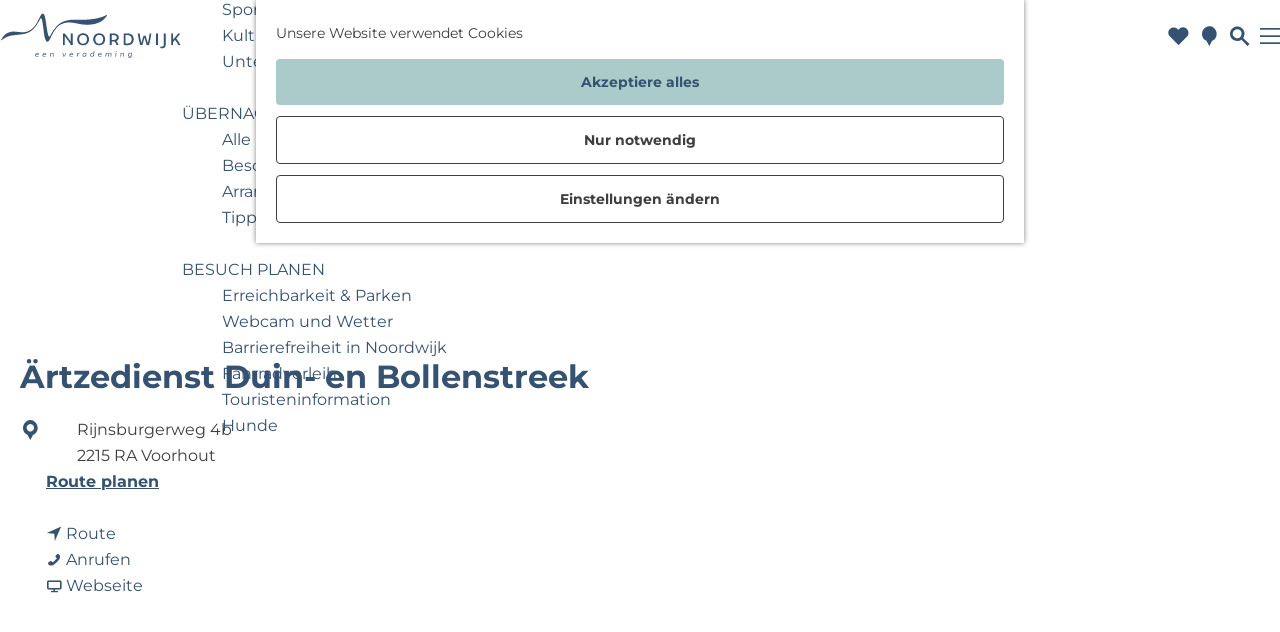

--- FILE ---
content_type: text/html; charset=UTF-8
request_url: https://www.noordwijk.info/de/noordwijk-entdecken/standorte/36387175/artzedienst-duin-en-bollenstreek
body_size: 11780
content:
<!DOCTYPE html>



<html lang="de">
<head>
    <meta charset="utf-8">
    <meta http-equiv="X-UA-Compatible" content="IE=edge">
    <meta name="viewport" content="width=device-width, initial-scale=1.0">
    <meta name="theme-color" content="#355272">
    <meta name="msvalidate.01" content="0165B6DFBFDC76DB95E5AD1E4C980388" />

    <title>
        Ärtzedienst Duin- en Bollenstreek | Noordwijk
    </title>

                                    <script>
      window.dataLayer = window.dataLayer || [];
      function gtag(){dataLayer.push(arguments);}

      gtag('consent', 'default', {
        'ad_personalization': 'denied',
        'ad_storage': 'denied',
        'ad_user_data': 'denied',
        'analytics_storage': 'granted',
        'functionality_storage': 'granted',
        'personalization_storage': 'denied',
        'security_storage': 'granted',
        'wait_for_update': 500
      });
      gtag('set', 'ads_data_redaction', true);
    </script>
                        <!-- Google Tag Manager -->
            <script>(function(w,d,s,l,i){w[l]=w[l]||[];w[l].push(
                    {'gtm.start': new Date().getTime(),event:'gtm.js'}
                );var f=d.getElementsByTagName(s)[0],
                    j=d.createElement(s),dl=l!='dataLayer'?'&l='+l:'';j.async=true;j.src=
                    'https://www.googletagmanager.com/gtm.js?id='+i+dl;f.parentNode.insertBefore(j,f);
                })(window,document,'script','dataLayer','GTM-K3BHMRV');
            </script>
            <!-- End Google Tag Manager -->
                                

                        <link rel="alternate" href="https://www.noordwijk.info/nl/locatie-overzicht/36387175/huisartsenpost-duin-en-bollenstreek" hreflang="nl"/>
            <link rel="alternate" href="https://www.noordwijk.info/en/discover-noordwijk/location-overview/36387175/medical-service-duin-en-bollenstreek" hreflang="en"/>
            <link rel="alternate" href="https://www.noordwijk.info/de/noordwijk-entdecken/standorte/36387175/artzedienst-duin-en-bollenstreek" hreflang="de"/>
        
            

    <link rel="canonical" href="https://www.noordwijk.info/de/noordwijk-entdecken/standorte/36387175/artzedienst-duin-en-bollenstreek" />



        
                                <meta property="og:title" content="Ärtzedienst Duin- en Bollenstreek" />
                                <meta property="og:description" content="" />
                                <meta property="og:url" content="https://www.noordwijk.info/de/noordwijk-entdecken/standorte/36387175/artzedienst-duin-en-bollenstreek" />
                                <meta property="og:type" content="website" />
                                                <meta property="og:image" content="https://assets.plaece.nl/thumb/RSwJFgiP7cNdh0x_ml3Um_M-Q-JNCyQV0GHeKED_77k/resizing_type:fit/width:650/height:366/gravity:sm/aHR0cHM6Ly9hc3NldHMucGxhZWNlLm5sL29kcC1ub29yZHdpamsvaW1hZ2UvMDZhNmE5OGExNWZmYjM4ZGRlMGQ1Y2MzM2ZhODg1ZTZhMzJlNzdjNy5qcGc.jpg" />
                        

                                <meta name="twitter:card" content="summary" />
                                <meta name="twitter:title" content="Ärtzedienst Duin- en Bollenstreek" />
                                <meta name="twitter:description" content="" />
            






    
        <meta name="application-name" content="Noordwijk"/>
<meta name="msapplication-TileColor" content="#4C76BA"/>
<link rel="apple-touch-icon" sizes="57x57" href="/build/assets/favicon/apple-touch-icon-57x57.e2e5f48e680b9841a4bc.png"/>
<link rel="apple-touch-icon" sizes="114x114" href="/build/assets/favicon/apple-touch-icon-114x114.90db01ea14fb992e74b7.png"/>
<link rel="apple-touch-icon" sizes="72x72" href="/build/assets/favicon/apple-touch-icon-72x72.f3d8001d894689a12547.png"/>
<link rel="apple-touch-icon" sizes="144x144" href="/build/assets/favicon/apple-touch-icon-144x144.5892a8f03a57ff86bba9.png"/>
<link rel="apple-touch-icon" sizes="60x60" href="/build/assets/favicon/apple-touch-icon-60x60.1d453cf9d0e582d568f6.png"/>
<link rel="apple-touch-icon" sizes="120x120" href="/build/assets/favicon/apple-touch-icon-120x120.01874f286cb6fe5974f3.png"/>
<link rel="apple-touch-icon" sizes="76x76" href="/build/assets/favicon/apple-touch-icon-76x76.3c4e663257b624a1f5c7.png"/>
<link rel="apple-touch-icon" sizes="152x152" href="/build/assets/favicon/apple-touch-icon-152x152.2cfbcb17d9dca66f0435.png"/>
<link rel="icon" type="image/png" sizes="196x196" href="/build/assets/favicon/favicon-196x196.f46d349ce7e0524eb926.png"/>
<link rel="icon" type="image/png" sizes="96x96" href="/build/assets/favicon/favicon-96x96.23fc76d98b2758c0518c.png"/>
<link rel="icon" type="image/png" sizes="32x32" href="/build/assets/favicon/favicon-32x32.543ba5f73f30074eb140.png"/>
<link rel="icon" type="image/png" sizes="16x16" href="/build/assets/favicon/favicon-16x16.078bb36ff0f59096d905.png"/>
<link rel="icon" type="image/png" sizes="128x128" href="/build/assets/favicon/favicon-128.bcaa662e7305115513dd.png"/>
<meta name="msapplication-TileImage" content="/build/assets/favicon/mstile-144x144.5892a8f03a57ff86bba9.png"/>
<meta name="msapplication-square70x70logo" content="/build/assets/favicon/mstile-70x70.bcaa662e7305115513dd.png"/>
<meta name="msapplication-square150x150logo" content="/build/assets/favicon/mstile-150x150.6f0efc106342ebd8b5bc.png"/>
<meta name="msapplication-wide310x150logo" content="/build/assets/favicon/mstile-310x150.e1b5c93d576b36b4a363.png"/>
<meta name="msapplication-square310x310logo" content="/build/assets/favicon/mstile-310x310.b39bc74523846e2d8aa1.png"/>


        <link rel="preload" href="/build/assets/montserrat-v26-latin-700.8ee112252f6bd5f0d5bd.woff2" as="font" type="font/woff2" crossorigin>
    <link rel="preload" href="/build/assets/montserrat-v26-latin-regular.9ef09180105730e3cb92.woff2" as="font" type="font/woff2" crossorigin>

            <link rel="stylesheet" href="/build/main.ef0fd5880ba7e9c70e46.css">
    <link rel="stylesheet" href="/build/main-print.aa9f01bc85feea299d10.css" media="print">


        <script>
    var odpClientApi = 'https\u003A\/\/www.noordwijk.info\/_client\/de\/odp\/api';
    var clientFavorites = 'https\u003A\/\/www.noordwijk.info\/_client\/favorite';
</script>

<script src="/build/runtime.b7ae8dd130e18977a892.bundle.js" defer></script>
<script src="/build/main.e71eb63a6f09eb67d574.bundle.js" defer></script>


        
    <script src="https://cdnjs.cloudflare.com/ajax/libs/jquery/2.2.4/jquery.min.js" integrity="sha512-DUC8yqWf7ez3JD1jszxCWSVB0DMP78eOyBpMa5aJki1bIRARykviOuImIczkxlj1KhVSyS16w2FSQetkD4UU2w==" crossorigin="anonymous" referrerpolicy="no-referrer"></script>

                    <script src='https://www.google.com/recaptcha/api.js?render=6LcDvaUrAAAAAHPuVlssCBHdtp-qc5LLozmFwGAD'></script>
        <script type="text/javascript">
          grecaptcha.ready(function () {
            grecaptcha.execute('6LcDvaUrAAAAAHPuVlssCBHdtp-qc5LLozmFwGAD', {action: 'contact_form'}).then(function (token) {
              const elements = document.querySelectorAll('input[name=g-recaptcha-response]');
              for (const element of elements) {
                element.value = token;
              }
            });
          });
        </script>
    </head>

<body class="body--theme-default " data-ga-value=36387175                                                     data-has-no-pageparts="true"
             data-instant-intensity="viewport" data-cookie-bundle-enabled="true">
                                                    <!-- Google Tag Manager (noscript) -->
            <noscript>
                <iframe src="https://www.googletagmanager.com/ns.html?id=GTM-K3BHMRV"
                    height="0" width="0" style="display:none;visibility:hidden"></iframe>
            </noscript>
            <!-- End Google Tag Manager (noscript) -->
                        

                
    <header id="main-header" class="main-header navigation-is-closed">
        <a href="#main" class="header__skiplink">Direkt zum Hauptinhalt</a>
                            <nav class="main-header__top" aria-label="Sekundär">
                <ul id="header-top-menu" class="container-fluid main-header__top-menu">
                                                                                                                                                                    <li class="main-header__top-item list-item--reset">
                            <a href="https://www.meetinnoordwijk.nl/de" target="_blank"
                               class="main-header__top-link">Business Noordwijk</a>
                        </li>
                                                                                                                                                                    <li class="main-header__top-item list-item--reset">
                            <a href="/de/noordwijk-entdecken/travel-trade" target="_blank"
                               class="main-header__top-link">Travel Trade</a>
                        </li>
                                    </ul>
            </nav>
                <div class="container-fluid main-header__main">
                                        <a href="/de/noordwijk-entdecken" class="main-header__logo">
            <img src="/build/assets/general/logo.7f32948cbf3f21003520.svg"
                    alt="Noordwijk Logo"
                    class="main-header__logo__img">
            <span class="sr-only">Gehen Sie zur Homepage</span>
        </a>
    
                    <nav id="main-nav" class="main-header__nav main-nav" aria-label="Primär">
        <ul class="menu">
                                                                                            <li class="main-nav__parent-wrapper main-nav__parent-wrapper--has-children" data-a11y="close">
                                                        <a href="/de/noordwijk-entdecken/highlights" class="main-nav__link main-nav__link-parent main-nav__link--has-children      main-nav-parent-link__theme--default"
                aria-haspopup="true" aria-expanded="false"
                aria-controls="menu__children-744"                
                >
                            <span class="main-nav__link-title button-content--reset">Highlights</span>
                                                                                                                                    </a>
                                                                                    <ul id="menu__children-744" class="menu__children">
                                                                    <li class="main-nav__child-wrapper main-nav-child__theme--default">
                <a href="/de/noordwijk-entdecken/highlights/noordwijk-im-winter" class="main-nav__link main-nav__link-child       main-nav-child-link__theme--default"
                                
                >
                            <span class="main-nav__link-title button-content--reset">Noordwijk im Winter</span>
                                                                                                                                    </a>
                                </li>
                                                                        <li class="main-nav__child-wrapper main-nav-child__theme--default">
                <a href="/de/noordwijk-entdecken/highlights/tipps-von-influencern" class="main-nav__link main-nav__link-child       main-nav-child-link__theme--default"
                                
                >
                            <span class="main-nav__link-title button-content--reset">Tipps von Influencern</span>
                                                                                                                                    </a>
                                </li>
                                                                        <li class="main-nav__child-wrapper main-nav-child__theme--default">
                <a href="/de/noordwijk-entdecken/highlights/strand-natur" class="main-nav__link main-nav__link-child       main-nav-child-link__theme--default"
                                
                >
                            <span class="main-nav__link-title button-content--reset">Strand &amp; Natur</span>
                                                                                                                                    </a>
                                </li>
                                                                        <li class="main-nav__child-wrapper main-nav-child__theme--default">
                <a href="/de/noordwijk-entdecken/highlights/gesund-geniessen" class="main-nav__link main-nav__link-child       main-nav-child-link__theme--default"
                                
                >
                            <span class="main-nav__link-title button-content--reset">Gesund genießen</span>
                                                                                                                                    </a>
                                </li>
                                                                        <li class="main-nav__child-wrapper main-nav-child__theme--default">
                <a href="/de/noordwijk-entdecken/highlights/space" class="main-nav__link main-nav__link-child       main-nav-child-link__theme--default"
                                
                >
                            <span class="main-nav__link-title button-content--reset">Space</span>
                                                                                                                                    </a>
                                </li>
                                                                        <li class="main-nav__child-wrapper main-nav-child__theme--default">
                <a href="/de/noordwijk-entdecken/highlights/blog" class="main-nav__link main-nav__link-child       main-nav-child-link__theme--default"
                                
                >
                            <span class="main-nav__link-title button-content--reset">Blog</span>
                                                                                                                                    </a>
                                </li>
                                                </ul>
                                            </li>
                                                                        <li class="main-nav__parent-wrapper main-nav-parent__theme--default">
                <a href="/de/noordwijk-entdecken/veranstaltungen" class="main-nav__link main-nav__link-parent       main-nav-parent-link__theme--default"
                                
                >
                            <span class="main-nav__link-title button-content--reset">Veranstaltungen</span>
                                                                                                                                    </a>
                                </li>
                                                                                            <li class="main-nav__parent-wrapper main-nav__parent-wrapper--has-children" data-a11y="close">
                                                        <a href="/de/noordwijk-entdecken/aktivitaeten" class="main-nav__link main-nav__link-parent main-nav__link--has-children      main-nav-parent-link__theme--default"
                aria-haspopup="true" aria-expanded="false"
                aria-controls="menu__children-746"                
                >
                            <span class="main-nav__link-title button-content--reset">Aktivitäten</span>
                                                                                                                                    </a>
                                                                                    <ul id="menu__children-746" class="menu__children">
                                                                    <li class="main-nav__child-wrapper main-nav-child__theme--default">
                <a href="/de/noordwijk-entdecken/aktivitaeten/wellness" class="main-nav__link main-nav__link-child       main-nav-child-link__theme--default"
                                
                >
                            <span class="main-nav__link-title button-content--reset">Wellness &amp; Wellbeing</span>
                                                                                                                                    </a>
                                </li>
                                                                        <li class="main-nav__child-wrapper main-nav-child__theme--default">
                <a href="/de/noordwijk-entdecken/aktivitaeten/wandern" class="main-nav__link main-nav__link-child       main-nav-child-link__theme--default"
                                
                >
                            <span class="main-nav__link-title button-content--reset">Wandern</span>
                                                                                                                                    </a>
                                </li>
                                                                        <li class="main-nav__child-wrapper main-nav-child__theme--default">
                <a href="/de/noordwijk-entdecken/aktivitaeten/radfahren" class="main-nav__link main-nav__link-child       main-nav-child-link__theme--default"
                                
                >
                            <span class="main-nav__link-title button-content--reset">Radfahren</span>
                                                                                                                                    </a>
                                </li>
                                                                        <li class="main-nav__child-wrapper main-nav-child__theme--default">
                <a href="/de/noordwijk-entdecken/aktivitaeten/essen-trinken" class="main-nav__link main-nav__link-child       main-nav-child-link__theme--default"
                                
                >
                            <span class="main-nav__link-title button-content--reset">Essen &amp; Trinken</span>
                                                                                                                                    </a>
                                </li>
                                                                        <li class="main-nav__child-wrapper main-nav-child__theme--default">
                <a href="/de/noordwijk-entdecken/aktivitaeten/shopping" class="main-nav__link main-nav__link-child       main-nav-child-link__theme--default"
                                
                >
                            <span class="main-nav__link-title button-content--reset">Shopping</span>
                                                                                                                                    </a>
                                </li>
                                                                        <li class="main-nav__child-wrapper main-nav-child__theme--default">
                <a href="/de/noordwijk-entdecken/aktivitaeten/sportlich-aktiv" class="main-nav__link main-nav__link-child       main-nav-child-link__theme--default"
                                
                >
                            <span class="main-nav__link-title button-content--reset">Sportlich &amp; aktiv</span>
                                                                                                                                    </a>
                                </li>
                                                                        <li class="main-nav__child-wrapper main-nav-child__theme--default">
                <a href="/de/noordwijk-entdecken/aktivitaeten/kultur-museum" class="main-nav__link main-nav__link-child       main-nav-child-link__theme--default"
                                
                >
                            <span class="main-nav__link-title button-content--reset">Kultur &amp; Museum</span>
                                                                                                                                    </a>
                                </li>
                                                                        <li class="main-nav__child-wrapper main-nav-child__theme--default">
                <a href="/de/noordwijk-entdecken/aktivitaeten/unterwegs-mit-kindern" class="main-nav__link main-nav__link-child       main-nav-child-link__theme--default"
                                
                >
                            <span class="main-nav__link-title button-content--reset">Unterwegs mit Kindern</span>
                                                                                                                                    </a>
                                </li>
                                                </ul>
                                            </li>
                                    <li class="main-nav__parent-wrapper main-nav__parent-wrapper--has-children" data-a11y="close">
                                                        <a href="/de/noordwijk-entdecken/uebernachten" class="main-nav__link main-nav__link-parent main-nav__link--has-children      main-nav-parent-link__theme--default"
                aria-haspopup="true" aria-expanded="false"
                aria-controls="menu__children-27"                
                >
                            <span class="main-nav__link-title button-content--reset">Übernachten</span>
                                                                                                                                    </a>
                                                                                    <ul id="menu__children-27" class="menu__children">
                                                                    <li class="main-nav__child-wrapper main-nav-child__theme--default">
                <a href="/de/noordwijk-entdecken/uebernachten/alle-unterkuenfte" class="main-nav__link main-nav__link-child       main-nav-child-link__theme--default"
                                
                >
                            <span class="main-nav__link-title button-content--reset">Alle Unterkünfte</span>
                                                                                                                                    </a>
                                </li>
                                                                        <li class="main-nav__child-wrapper main-nav-child__theme--default">
                <a href="/de/noordwijk-entdecken/uebernachten/besondere-uebernachtungen" class="main-nav__link main-nav__link-child       main-nav-child-link__theme--default"
                                
                >
                            <span class="main-nav__link-title button-content--reset">Besondere Übernachtungen</span>
                                                                                                                                    </a>
                                </li>
                                                                        <li class="main-nav__child-wrapper main-nav-child__theme--default">
                <a href="/de/noordwijk-entdecken/uebernachten/arrangements-angebote" class="main-nav__link main-nav__link-child       main-nav-child-link__theme--default"
                                
                >
                            <span class="main-nav__link-title button-content--reset">Arrangements &amp; Angebote</span>
                                                                                                                                    </a>
                                </li>
                                                                        <li class="main-nav__child-wrapper main-nav-child__theme--default">
                <a href="/de/noordwijk-entdecken/uebernachten/tipps-fuer-besuch-noordwijk" class="main-nav__link main-nav__link-child       main-nav-child-link__theme--default"
                                
                >
                            <span class="main-nav__link-title button-content--reset">Tipps für Ihren Besuch in Noordwijk</span>
                                                                                                                                    </a>
                                </li>
                                                </ul>
                                            </li>
                                    <li class="main-nav__parent-wrapper main-nav__parent-wrapper--has-children" data-a11y="close">
                                                        <a href="/de/noordwijk-entdecken/besuch-planen" class="main-nav__link main-nav__link-parent main-nav__link--has-children      main-nav-parent-link__theme--default"
                aria-haspopup="true" aria-expanded="false"
                aria-controls="menu__children-747"                
                >
                            <span class="main-nav__link-title button-content--reset">Besuch planen</span>
                                                                                                                                    </a>
                                                                                    <ul id="menu__children-747" class="menu__children">
                                                                    <li class="main-nav__child-wrapper main-nav-child__theme--default">
                <a href="/de/noordwijk-entdecken/besuch-planen/erreichbarkeit-parken" class="main-nav__link main-nav__link-child       main-nav-child-link__theme--default"
                                
                >
                            <span class="main-nav__link-title button-content--reset">Erreichbarkeit &amp; Parken</span>
                                                                                                                                    </a>
                                </li>
                                                                        <li class="main-nav__child-wrapper main-nav-child__theme--default">
                <a href="/de/noordwijk-entdecken/besuch-planen/webcam-und-wetter" class="main-nav__link main-nav__link-child       main-nav-child-link__theme--default"
                                
                >
                            <span class="main-nav__link-title button-content--reset">Webcam und Wetter</span>
                                                                                                                                    </a>
                                </li>
                                                                        <li class="main-nav__child-wrapper main-nav-child__theme--default">
                <a href="/de/noordwijk-entdecken/besuch-planen/barrierefreiheit-noordwijk" class="main-nav__link main-nav__link-child       main-nav-child-link__theme--default"
                                
                >
                            <span class="main-nav__link-title button-content--reset">Barrierefreiheit in Noordwijk</span>
                                                                                                                                    </a>
                                </li>
                                                                        <li class="main-nav__child-wrapper main-nav-child__theme--default">
                <a href="/de/noordwijk-entdecken/besuch-planen/fahrradverleih" class="main-nav__link main-nav__link-child       main-nav-child-link__theme--default"
                                
                >
                            <span class="main-nav__link-title button-content--reset">Fahrradverleih</span>
                                                                                                                                    </a>
                                </li>
                                                                        <li class="main-nav__child-wrapper main-nav-child__theme--default">
                <a href="/de/noordwijk-entdecken/besuch-planen/touristeninformation" class="main-nav__link main-nav__link-child       main-nav-child-link__theme--default"
                                
                >
                            <span class="main-nav__link-title button-content--reset">Touristeninformation</span>
                                                                                                                                    </a>
                                </li>
                                                                        <li class="main-nav__child-wrapper main-nav-child__theme--default">
                <a href="/de/noordwijk-entdecken/besuch-planen/hunde" class="main-nav__link main-nav__link-child       main-nav-child-link__theme--default"
                                
                >
                            <span class="main-nav__link-title button-content--reset">Hunde</span>
                                                                                                                                    </a>
                                </li>
                                                </ul>
                                            </li>
                                                </ul>
    </nav>
    <div class="main-nav__overlay"></div>

                <ul class="handles">
                                                                                                                        <li class="handles__item handles__item--favorites">
                    <a href="/de/noordwijk-entdecken/favoriten" class="handles__link " >
                        <span class="handles__icon icon-font icon-fill-heart" aria-hidden="true"></span>
                        <span class="handles__count" data-favorite-count="0" aria-describedby="handles-favorites-name" role="status">0</span>
                        <span class="handles__name" id="handles-favorites-name">Favoriten</span>
                    </a>
                </li>
                    
                                                                <li class="handles__item handles__item--map">
                    <a href="/de/noordwijk-entdecken/besuch-planen/interaktive-karte" class="handles__link " >
                        <span class="handles__icon icon-font icon-fill-marker2" aria-hidden="true"></span>
                        <span class="handles__name">Karte</span>
                    </a>
                </li>
                    
                                                                <li class="handles__item handles__item--search">
                    <a href="/de/noordwijk-entdecken/suchen" class="handles__link " >
                        <span class="handles__icon icon-font icon-fill-magnifyglass" aria-hidden="true"></span>
                        <span class="handles__name">Was möchtest du unternehmen?</span>
                    </a>
                </li>
                    
                                <li class="handles__item handles__item--navigation">
                <button class="handles__link handles__link--menu" aria-haspopup="dialog" aria-controls="main-nav"
                        aria-expanded="false">
                    <span class="handles__icon icon-font icon-fill-menu" title="Menü"
                            aria-hidden="true"></span>
                    <span class="handles__name">Menü</span>
                </button>
            </li>
            </ul>

            <div class="languagenav__wrapper">
                                        <nav class="language-nav" data-a11y="close" aria-labelledby="language-nav-switcher" translate="no">
                            <span id="language-nav-switcher" class="sr-only">
                    Sprache auswählen
                    <span class="sr-only" aria-current="true">Aktuelle Sprache: Deutsch</span>
                </span>
                                        <button class="language-nav__item language-nav__item--de language-nav__active-lang"
                        aria-expanded="false" aria-controls="language-nav__items" aria-haspopup="true"
                        aria-labelledby="language-nav-switcher">
                    <span class="language-nav__text" aria-hidden="true">de</span>
                </button>
                <span class="language-nav__item language-nav__item--de language-nav__active-lang" aria-labelledby="language-nav-switcher">
                    <span class="language-nav__text" aria-hidden="true">de</span>
                </span>
                                        <div id="language-nav__items" class="language-nav__items">
                                                                                                        <a href="https://www.noordwijk.info/nl/locatie-overzicht/36387175/huisartsenpost-duin-en-bollenstreek"
                                   class="language-nav__item language-nav__item--nl language-nav__link"
                                   lang="nl" hreflang="nl">
                                                                            <span class="language-nav__text" aria-hidden="true">nl</span>
                                                                                                                <span class="sr-only">Ga naar de Nederlandse pagina</span>
                                                                    </a>
                                                                                                                                                            <a href="https://www.noordwijk.info/en/discover-noordwijk/location-overview/36387175/medical-service-duin-en-bollenstreek"
                                   class="language-nav__item language-nav__item--en language-nav__link"
                                   lang="en" hreflang="en">
                                                                            <span class="language-nav__text" aria-hidden="true">en</span>
                                                                                                                <span class="sr-only">Go to the English page</span>
                                                                    </a>
                                                                                        </div>
                    </nav>
    
            </div>
        </div>
    </header>

    
        <main id="main">

        
                
            

    <div class="odp-detail-container odp-detail-container--stretch-full odp-detail-container--stretch-full--location">
        <script type="application/ld+json">{
    "@context": "http://schema.org",
    "name": "\u00c4rtzedienst Duin- en Bollenstreek",
    "description": null,
    "image": "https://assets.plaece.nl/odp-noordwijk/image/06a6a98a15ffb38dde0d5cc33fa885e6a32e77c7.jpg",
    "@type": "Place",
    "address": {
        "@type": "PostalAddress",
        "addressCountry": "NL",
        "postalCode": "2215 RA",
        "streetAddress": "Rijnsburgerweg 4b",
        "addressLocality": "Voorhout"
    },
    "geo": {
        "latitude": 52.218275,
        "longitude": 4.4759,
        "@type": "GeoCoordinates"
    },
    "telephone": "(+31) 0252-240 212"
}</script>
                        <script>
          window.dataLayer = window.dataLayer || [];
          window.dataLayer.push({"categories":["huisarts"],"city":"Voorhout"});
        </script>
    

        
                    <div class="item-details general-content  ">
                    <div class="item-details__item-details-header-wrapper">
                                                    <div class="item__full-width-header item-header--has-files location-header-has-files   ">
                    <span class="anchor" id="item-details__media"></span>
                                                                                                                                                                                                                                                                <picture class="img__wrapper img--theme-default item-detail__location-header item-detail__header "
                    >
                                                                                                                                                                        <source type="image/webp"
                                        srcset="https://assets.plaece.nl/thumb/aV1Z5k3cz5AUh3sbBjS0ftDNenMRMbEQIbhRwAgJoP4/resizing_type:fit/width:960/height:0/gravity:sm/enlarge:0/aHR0cHM6Ly9hc3NldHMucGxhZWNlLm5sL29kcC1ub29yZHdpamsvaW1hZ2UvMDZhNmE5OGExNWZmYjM4ZGRlMGQ1Y2MzM2ZhODg1ZTZhMzJlNzdjNy5qcGc.webp" media="(max-width: 500px)">
                                                                            <source srcset="https://assets.plaece.nl/thumb/JD2hVrumcbihosMSuRjm9gKK82ltxCu4oluNtL43lfk/resizing_type:fit/width:960/height:0/gravity:sm/enlarge:0/aHR0cHM6Ly9hc3NldHMucGxhZWNlLm5sL29kcC1ub29yZHdpamsvaW1hZ2UvMDZhNmE5OGExNWZmYjM4ZGRlMGQ1Y2MzM2ZhODg1ZTZhMzJlNzdjNy5qcGc.jpg" media="(max-width: 500px)">
                                                                                                                                                        <source type="image/webp"
                                        srcset="https://assets.plaece.nl/thumb/hD9wXXx2FoTaZHtaMKBiA7zvkN9jxmDZyzfqydA6lq4/resizing_type:fit/width:1280/height:0/gravity:sm/enlarge:0/aHR0cHM6Ly9hc3NldHMucGxhZWNlLm5sL29kcC1ub29yZHdpamsvaW1hZ2UvMDZhNmE5OGExNWZmYjM4ZGRlMGQ1Y2MzM2ZhODg1ZTZhMzJlNzdjNy5qcGc.webp" media="(max-width: 1079px)">
                                                                            <source srcset="https://assets.plaece.nl/thumb/NhN7FenXbKYdUO88TrrFOdUbf59eKD3ylqtAJfebLa8/resizing_type:fit/width:1280/height:0/gravity:sm/enlarge:0/aHR0cHM6Ly9hc3NldHMucGxhZWNlLm5sL29kcC1ub29yZHdpamsvaW1hZ2UvMDZhNmE5OGExNWZmYjM4ZGRlMGQ1Y2MzM2ZhODg1ZTZhMzJlNzdjNy5qcGc.jpg" media="(max-width: 1079px)">
                                                                                                                                                        <source type="image/webp"
                                        srcset="https://assets.plaece.nl/thumb/GYaesRkA1Z1dO3_fkjw1ka8cfLs_XSwZpI5Zc80be2Q/resizing_type:fit/width:1580/height:0/gravity:sm/enlarge:0/aHR0cHM6Ly9hc3NldHMucGxhZWNlLm5sL29kcC1ub29yZHdpamsvaW1hZ2UvMDZhNmE5OGExNWZmYjM4ZGRlMGQ1Y2MzM2ZhODg1ZTZhMzJlNzdjNy5qcGc.webp" media="(max-width: 1650px)">
                                                                            <source srcset="https://assets.plaece.nl/thumb/nsHuZh9gwyuP632UeY1jElK3JUkMr65IvwXR0PnIFnE/resizing_type:fit/width:1580/height:0/gravity:sm/enlarge:0/aHR0cHM6Ly9hc3NldHMucGxhZWNlLm5sL29kcC1ub29yZHdpamsvaW1hZ2UvMDZhNmE5OGExNWZmYjM4ZGRlMGQ1Y2MzM2ZhODg1ZTZhMzJlNzdjNy5qcGc.jpg" media="(max-width: 1650px)">
                                                                                                                                                        <source type="image/webp"
                                        srcset="https://assets.plaece.nl/thumb/vejxHex3FDlA6JR2FGiqiof-xbgiISIaeQxGIK0ZbJY/resizing_type:fit/width:1900/height:0/gravity:sm/enlarge:0/aHR0cHM6Ly9hc3NldHMucGxhZWNlLm5sL29kcC1ub29yZHdpamsvaW1hZ2UvMDZhNmE5OGExNWZmYjM4ZGRlMGQ1Y2MzM2ZhODg1ZTZhMzJlNzdjNy5qcGc.webp">
                                                                            <source srcset="https://assets.plaece.nl/thumb/BfE2uZk3EnSXYert_9v1X0I3NtpBrwQTksbXYFiQpgc/resizing_type:fit/width:1900/height:0/gravity:sm/enlarge:0/aHR0cHM6Ly9hc3NldHMucGxhZWNlLm5sL29kcC1ub29yZHdpamsvaW1hZ2UvMDZhNmE5OGExNWZmYjM4ZGRlMGQ1Y2MzM2ZhODg1ZTZhMzJlNzdjNy5qcGc.jpg">
                                                    <img src="https://assets.plaece.nl/thumb/JD2hVrumcbihosMSuRjm9gKK82ltxCu4oluNtL43lfk/resizing_type:fit/width:960/height:0/gravity:sm/enlarge:0/aHR0cHM6Ly9hc3NldHMucGxhZWNlLm5sL29kcC1ub29yZHdpamsvaW1hZ2UvMDZhNmE5OGExNWZmYjM4ZGRlMGQ1Y2MzM2ZhODg1ZTZhMzJlNzdjNy5qcGc.jpg"
                        class="img__main "
                        alt="" 
                        >
            </picture>
                                                            </div>

                                    <div class="splide__carousel item-carousel">
                            <span class="anchor" id="item-details__carousel"></span>
                        <div class="splide splide__main item-carousel__container"
                                                                        data-splide='{
                        "type":"slide",
                        
                        "live":false,
                        "arrows":false,
                        "pagination":false,
                        "flickPower":200,
                        "video": {
                            "autoplay": true,
                            "mute": true,
                            "playerOptions": {
                                "vimeo": {
                                    "controls": "1"
                                },
                                "youtube": {
                                    "controls": "1"
                                }
                            }
                        },
                        "soundcloud": {
                            "autoplay": true
                        },
                        "drag":false
                            ,"i18n": {
        "prev": "Vorherige Folie"
        ,"next": "Nächste Folie"
        ,"first": "Gehe zur ersten Folie"
        ,"last": "Zur letzten Folie gehen"
        ,"slideX": "Gehe zu Folie %s"
        ,"pageX": "Gehe zu Seite %s"
        ,"play": "Autoplay starten"
        ,"pause": "Autoplay pausieren"
        ,"carousel": "karussell"
        ,"select": "Wählen Sie eine Folie aus, die angezeigt werden soll"
        ,"slide": "folie"
        ,"slideLabel": "%s von %s"
        ,"playVideo": "Video abspielen"
    }
    
                    }'>
                                                                                        <div class="splide__track item-carousel__track">
                        <ul class="splide__list item-carousel__list">
                                                                                                                                                                                                                                                                                                        <li class="splide__slide item-carousel__item-container file-image">
                                                                                                                                                                                <picture class="img__wrapper img--theme-default item-carousel__item"
                    >
                                                                                                                                                                        <source type="image/webp"
                                        srcset="https://assets.plaece.nl/thumb/aV1Z5k3cz5AUh3sbBjS0ftDNenMRMbEQIbhRwAgJoP4/resizing_type:fit/width:960/height:0/gravity:sm/enlarge:0/aHR0cHM6Ly9hc3NldHMucGxhZWNlLm5sL29kcC1ub29yZHdpamsvaW1hZ2UvMDZhNmE5OGExNWZmYjM4ZGRlMGQ1Y2MzM2ZhODg1ZTZhMzJlNzdjNy5qcGc.webp" media="(max-width: 500px)">
                                                                            <source srcset="https://assets.plaece.nl/thumb/JD2hVrumcbihosMSuRjm9gKK82ltxCu4oluNtL43lfk/resizing_type:fit/width:960/height:0/gravity:sm/enlarge:0/aHR0cHM6Ly9hc3NldHMucGxhZWNlLm5sL29kcC1ub29yZHdpamsvaW1hZ2UvMDZhNmE5OGExNWZmYjM4ZGRlMGQ1Y2MzM2ZhODg1ZTZhMzJlNzdjNy5qcGc.jpg" media="(max-width: 500px)">
                                                                                                                                                        <source type="image/webp"
                                        srcset="https://assets.plaece.nl/thumb/hD9wXXx2FoTaZHtaMKBiA7zvkN9jxmDZyzfqydA6lq4/resizing_type:fit/width:1280/height:0/gravity:sm/enlarge:0/aHR0cHM6Ly9hc3NldHMucGxhZWNlLm5sL29kcC1ub29yZHdpamsvaW1hZ2UvMDZhNmE5OGExNWZmYjM4ZGRlMGQ1Y2MzM2ZhODg1ZTZhMzJlNzdjNy5qcGc.webp" media="(max-width: 1079px)">
                                                                            <source srcset="https://assets.plaece.nl/thumb/NhN7FenXbKYdUO88TrrFOdUbf59eKD3ylqtAJfebLa8/resizing_type:fit/width:1280/height:0/gravity:sm/enlarge:0/aHR0cHM6Ly9hc3NldHMucGxhZWNlLm5sL29kcC1ub29yZHdpamsvaW1hZ2UvMDZhNmE5OGExNWZmYjM4ZGRlMGQ1Y2MzM2ZhODg1ZTZhMzJlNzdjNy5qcGc.jpg" media="(max-width: 1079px)">
                                                                                                                                                        <source type="image/webp"
                                        srcset="https://assets.plaece.nl/thumb/GYaesRkA1Z1dO3_fkjw1ka8cfLs_XSwZpI5Zc80be2Q/resizing_type:fit/width:1580/height:0/gravity:sm/enlarge:0/aHR0cHM6Ly9hc3NldHMucGxhZWNlLm5sL29kcC1ub29yZHdpamsvaW1hZ2UvMDZhNmE5OGExNWZmYjM4ZGRlMGQ1Y2MzM2ZhODg1ZTZhMzJlNzdjNy5qcGc.webp">
                                                                            <source srcset="https://assets.plaece.nl/thumb/nsHuZh9gwyuP632UeY1jElK3JUkMr65IvwXR0PnIFnE/resizing_type:fit/width:1580/height:0/gravity:sm/enlarge:0/aHR0cHM6Ly9hc3NldHMucGxhZWNlLm5sL29kcC1ub29yZHdpamsvaW1hZ2UvMDZhNmE5OGExNWZmYjM4ZGRlMGQ1Y2MzM2ZhODg1ZTZhMzJlNzdjNy5qcGc.jpg">
                                                    <img src="https://assets.plaece.nl/thumb/JD2hVrumcbihosMSuRjm9gKK82ltxCu4oluNtL43lfk/resizing_type:fit/width:960/height:0/gravity:sm/enlarge:0/aHR0cHM6Ly9hc3NldHMucGxhZWNlLm5sL29kcC1ub29yZHdpamsvaW1hZ2UvMDZhNmE5OGExNWZmYjM4ZGRlMGQ1Y2MzM2ZhODg1ZTZhMzJlNzdjNy5qcGc.jpg"
                        class="img__main "
                        alt="" 
                        >
            </picture>
                                            </li>
                                                                                                                                                                </ul>
                    </div>
                            </div>
        </div>
    
                <div class="item-details__item-details-header">
                    <div class="item-details__information">
                            <h1 class="item__title">Ärtzedienst Duin- en Bollenstreek</h1>

                                                    <div class="odp-contact-information--container item-details__block">
                            <span class="anchor" id="item-details__contact-information"></span>
                                        <div class="odp-contact-information">
                                                                                            <div class="odp-contact-information__column">
                                        <address class="odp-contact-information__address">
                                                                                                            
                
                                                        Rijnsburgerweg 4b<br/>
                                                        2215 RA Voorhout
                                    
    </address>

                                            <a                             href="https://www.google.com/maps/dir/?api=1&amp;destination=52.218275%2C4.4759"
                                                class="odp-contact-information__route__link"
                                                data-ga-category="item-generic"
                                                data-ga-action="generic-route"
                                                target="_blank"
                    >                Route planen
                <span class="sr-only">bis Ärtzedienst Duin- en Bollenstreek</span>
                <br/>
            </a>                                <p class="odp-contact-information__route__distance"
            data-controller="distance"
            data-distance-to-value="52.218275, 4.4759"
            data-distance-long-unit-value=" km"
            data-distance-short-unit-value=" m"
            data-distance-label-value="vanaf jouw locatie"
        >
        </p>
    
    
                            </div>
                                                                                        <div class="odp-contact-information__column">
                                <ul class="list--reset odp-contact-information__contact-options">
                                                                            <li class="list-item--reset contact-options__option contact-options__option--route">
            <a                             href="https://www.google.com/maps/dir/?api=1&amp;destination=52.218275%2C4.4759"
                                                class="contact-options__link"
                                                data-ga-category="item-generic"
                                                data-ga-action="generic-route"
                    >                    <span class="contact-information__icon contact-options__icon icon-font icon-fill-gps"
                          aria-hidden="true"></span>
                                            <span class="contact-options__short-label">Route</span>
                        <span class="contact-options__long-label">Route planen</span>
                                                                <span class="sr-only">bis Ärtzedienst Duin- en Bollenstreek</span>
                                    </a>        </li>
    
                                                                                                                                                    <li class="list-item--reset contact-options__option contact-options__option--phone">
            <a                             href="tel:(+31)0252-240212"
                                                class="contact-options__link"
                                                data-ga-category="item-generic"
                                                data-ga-action="generic-phone"
                    >                    <span class="contact-information__icon contact-options__icon icon-font icon-fill-phone"
                          aria-hidden="true"></span>
                                            <span class="contact-options__short-label">Anrufen</span>
                        <span class="contact-options__long-label">Anrufen: (+31) 0252-240 212</span>
                                                                <span class="sr-only">Ärtzedienst Duin- en Bollenstreek</span>
                                    </a>        </li>
    
                                                                                                            <li class="list-item--reset contact-options__option contact-options__option--url">
            <a                             href="https://www.huisartsenpostduinenbollenstreek.nl/"
                                                class="contact-options__link"
                                                data-ga-category="item-generic"
                                                data-ga-action="generic-url-external"
                    >                    <span class="contact-information__icon contact-options__icon icon-font icon-fill-monitor"
                          aria-hidden="true"></span>
                                            <span class="contact-options__short-label">Webseite</span>
                        <span class="contact-options__long-label">Website besuchen</span>
                                                                <span class="sr-only">ab Ärtzedienst Duin- en Bollenstreek</span>
                                    </a>        </li>
    
                        </ul>

                                                    
                        </div>
                                                                        
                                    
                                    </div>
                    </div>
    
                    </div>
                                    
                                                    <div class="item-details__media-block-list-wrapper item-details__block">
                            <span class="anchor" id="item-details__lightbox"></span>
                                                                                <ul class="item-lightbox__item-container file-image tiles--media-detail"
                        data-count="1">
                                                                                                                                                                                                                                                                                        <li class="item-lightbox__item-link item-lightbox__item-link--image image-link button--reset">
                                                                                                                                                                                                                                                                                                                                                                                                                                                                                                                                            <picture class="img__wrapper img--theme-default button-content--reset item-lightbox__image"
                    >
                                                                                                                                                                        <source type="image/webp"
                                        srcset="https://assets.plaece.nl/thumb/575gJ187wBP_Mf3V6lckVy8jmOxBwokbcLXdcGbsnx4/resizing_type:fit/width:640/height:0/gravity:sm/enlarge:0/aHR0cHM6Ly9hc3NldHMucGxhZWNlLm5sL29kcC1ub29yZHdpamsvaW1hZ2UvMDZhNmE5OGExNWZmYjM4ZGRlMGQ1Y2MzM2ZhODg1ZTZhMzJlNzdjNy5qcGc.webp">
                                                                            <source srcset="https://assets.plaece.nl/thumb/arzrCO_Lyu0avuytbUmkzeFtD-PjunhPAoEGF9eeUE0/resizing_type:fit/width:640/height:0/gravity:sm/enlarge:0/aHR0cHM6Ly9hc3NldHMucGxhZWNlLm5sL29kcC1ub29yZHdpamsvaW1hZ2UvMDZhNmE5OGExNWZmYjM4ZGRlMGQ1Y2MzM2ZhODg1ZTZhMzJlNzdjNy5qcGc.jpg">
                                                    <img src="https://assets.plaece.nl/thumb/arzrCO_Lyu0avuytbUmkzeFtD-PjunhPAoEGF9eeUE0/resizing_type:fit/width:640/height:0/gravity:sm/enlarge:0/aHR0cHM6Ly9hc3NldHMucGxhZWNlLm5sL29kcC1ub29yZHdpamsvaW1hZ2UvMDZhNmE5OGExNWZmYjM4ZGRlMGQ1Y2MzM2ZhODg1ZTZhMzJlNzdjNy5qcGc.jpg"
                        class="img__main "
                        alt="" loading="lazy"
                        >
            </picture>
                                                                                                                                                                                                                                                                            <button class="link-overlay button--reset"
                                                            data-modal-target="#impression__carousel__template"
                                                            data-modal-lightbox="#impression__carousel"
                                                            data-modal-lightbox-index="0"
                                                            aria-haspopup="dialog">
                                                                                                                                                                                                                                    <span class="sr-only">Popup mit Bild öffnen Bloemen</span>
                                                    </button>
                                                                                                                                                                        </li>
                                                                                                                        </ul>
                                                            <template id="impression__carousel__template">
                        <div id="impression__carousel"
                                class="splide__carousel item-lightbox-popup__carousel modal-lightbox__carousel">
                            <div class="splide splide__main item-lightbox-popup__main modal-lightbox__main"
                                                                                                        data-splide='{
                                    "type":"fade"
                                    ,"live":false
                                    ,"autoplay":"pause"
                                    ,"perPage": 1
                                    ,"arrows": false
                                    ,"pagination": false
                                    ,"flickPower":100
                                    ,"rewind":true
                                        ,"i18n": {
        "prev": "Vorherige Folie"
        ,"next": "Nächste Folie"
        ,"first": "Gehe zur ersten Folie"
        ,"last": "Zur letzten Folie gehen"
        ,"slideX": "Gehe zu Folie %s"
        ,"pageX": "Gehe zu Seite %s"
        ,"play": "Autoplay starten"
        ,"pause": "Autoplay pausieren"
        ,"carousel": "karussell"
        ,"select": "Wählen Sie eine Folie aus, die angezeigt werden soll"
        ,"slide": "folie"
        ,"slideLabel": "%s von %s"
        ,"playVideo": "Video abspielen"
    }
    
                                    }'
                                     aria-label="Mediengallerie von Ärtzedienst Duin- en Bollenstreek">
                                                                                                <div class="splide__track item-lightbox-popup__track modal-lightbox__track">
                                    <ul class="splide__list item-lightbox-popup__list modal-lightbox__list">
                                                                                                                                                                                                                                                                                                                                    <li class="splide__slide item-lightbox-popup__slide modal-lightbox__slide">
                                                                                                                                                                                                <picture class="img__wrapper img--theme-default item-lightbox-popup__picture modal-lightbox__picture"
                    >
                                                                                                                                                                        <source type="image/webp"
                                        srcset="https://assets.plaece.nl/thumb/aV1Z5k3cz5AUh3sbBjS0ftDNenMRMbEQIbhRwAgJoP4/resizing_type:fit/width:960/height:0/gravity:sm/enlarge:0/aHR0cHM6Ly9hc3NldHMucGxhZWNlLm5sL29kcC1ub29yZHdpamsvaW1hZ2UvMDZhNmE5OGExNWZmYjM4ZGRlMGQ1Y2MzM2ZhODg1ZTZhMzJlNzdjNy5qcGc.webp" media="(max-width: 500px)">
                                                                            <source srcset="https://assets.plaece.nl/thumb/JD2hVrumcbihosMSuRjm9gKK82ltxCu4oluNtL43lfk/resizing_type:fit/width:960/height:0/gravity:sm/enlarge:0/aHR0cHM6Ly9hc3NldHMucGxhZWNlLm5sL29kcC1ub29yZHdpamsvaW1hZ2UvMDZhNmE5OGExNWZmYjM4ZGRlMGQ1Y2MzM2ZhODg1ZTZhMzJlNzdjNy5qcGc.jpg" media="(max-width: 500px)">
                                                                                                                                                        <source type="image/webp"
                                        srcset="https://assets.plaece.nl/thumb/hD9wXXx2FoTaZHtaMKBiA7zvkN9jxmDZyzfqydA6lq4/resizing_type:fit/width:1280/height:0/gravity:sm/enlarge:0/aHR0cHM6Ly9hc3NldHMucGxhZWNlLm5sL29kcC1ub29yZHdpamsvaW1hZ2UvMDZhNmE5OGExNWZmYjM4ZGRlMGQ1Y2MzM2ZhODg1ZTZhMzJlNzdjNy5qcGc.webp" media="(max-width: 1079px)">
                                                                            <source srcset="https://assets.plaece.nl/thumb/NhN7FenXbKYdUO88TrrFOdUbf59eKD3ylqtAJfebLa8/resizing_type:fit/width:1280/height:0/gravity:sm/enlarge:0/aHR0cHM6Ly9hc3NldHMucGxhZWNlLm5sL29kcC1ub29yZHdpamsvaW1hZ2UvMDZhNmE5OGExNWZmYjM4ZGRlMGQ1Y2MzM2ZhODg1ZTZhMzJlNzdjNy5qcGc.jpg" media="(max-width: 1079px)">
                                                                                                                                                        <source type="image/webp"
                                        srcset="https://assets.plaece.nl/thumb/GYaesRkA1Z1dO3_fkjw1ka8cfLs_XSwZpI5Zc80be2Q/resizing_type:fit/width:1580/height:0/gravity:sm/enlarge:0/aHR0cHM6Ly9hc3NldHMucGxhZWNlLm5sL29kcC1ub29yZHdpamsvaW1hZ2UvMDZhNmE5OGExNWZmYjM4ZGRlMGQ1Y2MzM2ZhODg1ZTZhMzJlNzdjNy5qcGc.webp" media="(max-width: 1650px)">
                                                                            <source srcset="https://assets.plaece.nl/thumb/nsHuZh9gwyuP632UeY1jElK3JUkMr65IvwXR0PnIFnE/resizing_type:fit/width:1580/height:0/gravity:sm/enlarge:0/aHR0cHM6Ly9hc3NldHMucGxhZWNlLm5sL29kcC1ub29yZHdpamsvaW1hZ2UvMDZhNmE5OGExNWZmYjM4ZGRlMGQ1Y2MzM2ZhODg1ZTZhMzJlNzdjNy5qcGc.jpg" media="(max-width: 1650px)">
                                                                                                                                                        <source type="image/webp"
                                        srcset="https://assets.plaece.nl/thumb/vejxHex3FDlA6JR2FGiqiof-xbgiISIaeQxGIK0ZbJY/resizing_type:fit/width:1900/height:0/gravity:sm/enlarge:0/aHR0cHM6Ly9hc3NldHMucGxhZWNlLm5sL29kcC1ub29yZHdpamsvaW1hZ2UvMDZhNmE5OGExNWZmYjM4ZGRlMGQ1Y2MzM2ZhODg1ZTZhMzJlNzdjNy5qcGc.webp">
                                                                            <source srcset="https://assets.plaece.nl/thumb/BfE2uZk3EnSXYert_9v1X0I3NtpBrwQTksbXYFiQpgc/resizing_type:fit/width:1900/height:0/gravity:sm/enlarge:0/aHR0cHM6Ly9hc3NldHMucGxhZWNlLm5sL29kcC1ub29yZHdpamsvaW1hZ2UvMDZhNmE5OGExNWZmYjM4ZGRlMGQ1Y2MzM2ZhODg1ZTZhMzJlNzdjNy5qcGc.jpg">
                                                    <img src="https://assets.plaece.nl/thumb/JD2hVrumcbihosMSuRjm9gKK82ltxCu4oluNtL43lfk/resizing_type:fit/width:960/height:0/gravity:sm/enlarge:0/aHR0cHM6Ly9hc3NldHMucGxhZWNlLm5sL29kcC1ub29yZHdpamsvaW1hZ2UvMDZhNmE5OGExNWZmYjM4ZGRlMGQ1Y2MzM2ZhODg1ZTZhMzJlNzdjNy5qcGc.jpg"
                        class="img__main item-lightbox-popup__img modal-lightbox__img"
                        alt="" loading="lazy"
                        >
            </picture>
                                                    </li>
                                                                                                                                                                        </ul>
                                </div>
                            </div>
                        </div>
                    </template>
                                    </div>
    

                                                

                    
                </div>
            </div>
                            <div class="item-details__item-details-body item-details__location-details-body" data-media='1'>
                                                <div class="actionbar " data-item-id="1489">
            <hr class="actionbar__hr"/>
                                                                                                                    <button class="actionbar__action-link favorite__button button--reset" data-favorite-toggle>
                                    
                    <span class="button-content--reset favorite__content--add">
                        <span class="actionbar__action-icon favorite__add-icon icon-font icon-fill-heart2" title="Zu Favoriten hinzufügen" aria-hidden="true"></span>
                        <span data-ga-category="item-misc" data-ga-action="misc-fav-add" class="actionbar__action-description favorite__add-description" data-ga-label="Ärtzedienst Duin- en Bollenstreek" aria-hidden="true">Zu Favoriten hinzufügen</span>
                        <span class="sr-only">Zu Favoriten hinzufügen</span>
                    </span>
                                                                        <span class="button-content--reset favorite__content--remove">
                        <span class="actionbar__action-icon favorite__remove-icon icon-font icon-fill-heart favorite__content--remove" title="Favorit löschen" aria-hidden="true"></span>
                        <span data-ga-category="item-misc" data-ga-action="misc-fav-remove" class="actionbar__action-description favorite__remove-description favorite__content--remove" data-ga-label="Ärtzedienst Duin- en Bollenstreek" aria-hidden="true">Favorit löschen</span>
                        <span class="sr-only">Favorit löschen</span>
                    </span>
                            </button>
            
                                                        </div>
    
                        
                    
                                                <div class="item-details__long-description-wrapper item-details__block" data-class-toggle-container="item-details__long-description-wrapper--show-more" >
                <span class="anchor" id="item-details__description"></span>

            <div class="item-details__long-description" data-class-toggle-target="item-details__long-description-wrapper--show-more">
                                    <div id="item-short-description" class="item-details__long-description__short">
                        <p>Für Hilfe im Notfall in der Abend, in der Nacht, an Wochenenden und Feiertagen .</p>
                    </div>
                            </div>
                                                </div>
    
                                                <div class="item-details__openingtimes-wrapper item-details__block" data-openingtimes-wrapper>
                    <span id="item-details__openingtimes" class="anchor"></span>

                                    <h2 class="item-details__heading item-details__heading-openingtimes">Öffnungszeiten</h2>
                                                                    <ul class="calendar-container">
                                                        <li class="calendar-rule">
                <span class="calendar-item calendar__date">
            Jeden montag
        </span>
                    <span class="calendar-item calendar__time">von 17:00 bis 08:00</span>
                    </li>

                                                <li class="calendar-rule">
                <span class="calendar-item calendar__date">
            Jeden dienstag
        </span>
                    <span class="calendar-item calendar__time">von 17:00 bis 08:00</span>
                    </li>

                                                <li class="calendar-rule">
                <span class="calendar-item calendar__date">
            Jeden mittwoch
        </span>
                    <span class="calendar-item calendar__time">von 17:00 bis 08:00</span>
                    </li>

                                                <li class="calendar-rule">
                <span class="calendar-item calendar__date">
            Jeden donnerstag
        </span>
                    <span class="calendar-item calendar__time">von 17:00 bis 08:00</span>
                    </li>

                                                <li class="calendar-rule">
                <span class="calendar-item calendar__date">
            Jeden freitag
        </span>
                    <span class="calendar-item calendar__time">von 17:00 bis 08:00<br/>von 17:00 bis 08:00</span>
                    </li>

                                                <li class="calendar-rule">
                <span class="calendar-item calendar__date">
            Jeden samstag
        </span>
                    <span class="calendar-item calendar__time">von 17:00 bis 08:00</span>
                    </li>

                                                <li class="calendar-rule">
                <span class="calendar-item calendar__date">
            Jeden sonntag
        </span>
                    <span class="calendar-item calendar__time">von 17:00 bis 08:00</span>
                    </li>

                                                                                                                <li class="calendar-rule calendar-description">Erkende feestdagen: continu geopend</li>
                        </ul>
                
            </div>
            
                            
                        
                    
                        
                                    <div  data-controller="live" data-live-name-value="RelatedItems" data-live-url-value="/de/_components/RelatedItems" id="live-2632845386-0" data-live-props-value="{&quot;tabs&quot;:[],&quot;item&quot;:&quot;{\&quot;id\&quot;:1489,\&quot;locale\&quot;:\&quot;de\&quot;,\&quot;tags\&quot;:[\&quot;hausartz\&quot;],\&quot;markers\&quot;:[],\&quot;categories\&quot;:[{\&quot;id\&quot;:10107}],\&quot;coordinate\&quot;:{\&quot;latitude\&quot;:52.218275,\&quot;longitude\&quot;:4.4759},\&quot;features\&quot;:{},\&quot;type\&quot;:\&quot;location\&quot;}&quot;,&quot;activeConfig&quot;:null,&quot;onlyDisplayTypes&quot;:[],&quot;@attributes&quot;:{&quot;id&quot;:&quot;live-2632845386-0&quot;},&quot;@checksum&quot;:&quot;50\/J5jv6GgB1hlmX\/MOi8Cn5ILgvU\/MfL3qHS5QmxIw=&quot;}"
            data-action="live:appear->live#$render" loading="lazy"
    >
                                                </div>


                                     <section class="item-map-wrapper item-map item__othermedia-wrapper" aria-label="Karte">
                            <span class="anchor" id="item-details__map"></span>
                                                                                <script src="https://itemwidgetmap.plaece.nl/map.js?apiUrl=https://noordwijk.plaece.nl/api/1.3"></script>
                <div id="item-map" class="item__map "></div>
                                                                                                            <script>
                                                                                                                                                        var ODPitemMap = new ODP.map('item-map', {"startZoom":15,"minZoom":2,"maxZoom":18,"center":[52.218275,4.4759],"attribution":"&copy; <a href=\"https:\/\/www.openstreetmap.org\/copyright\">OpenStreetMap<\/a> contributors, Tiles style by <a href=\"https:\/\/www.hotosm.org\/\" target=\"_blank\">Humanitarian OpenStreetMap Team<\/a> hosted by <a href=\"https:\/\/openstreetmap.fr\/\" target=\"_blank\">OpenStreetMap France<\/a>","fullscreenControl":true,"tilesUrl":"https:\/\/{s}.tile.openstreetmap.fr\/hot\/{z}\/{x}\/{y}.png","locateControl":{"enabled":true,"position":"topleft","icon":["locatecontrol__icon icon-font icon-fill-crosshair"],"label":"Auf Karte anzeigen","notFound":"Dein Standort wurde nicht gefunden"}});
                                            </script>
                    <template data-odp-map="ODPitemMap" data-lat="52.218275" data-long="4.4759" data-marker='{&quot;icon&quot;:null,&quot;iconColor&quot;:&quot;white&quot;,&quot;markerColor&quot;:&quot;royalblue&quot;,&quot;resolveIcon&quot;:true,&quot;resolveColor&quot;:true,&quot;text&quot;:&quot;&lt;span class=\&quot;sr-only\&quot;&gt;\u00c4rtzedienst Duin- en Bollenstreek&lt;\/span&gt;&quot;}'></template>
                                    </section>
            
                                        <div class="social-share">
                                                <h3 class="social__share-title">Diese Seite teilen</h3>
                                        <div class="social social__share">
                                                                                                                                            <a href="https://www.facebook.com/sharer.php?u=https://www.noordwijk.info/de/noordwijk-entdecken/standorte/36387175/artzedienst-duin-en-bollenstreek&amp;title=%C3%84rtzedienst+Duin-+en+Bollenstreek" onclick="window.open(this.href, 'socialSharePopup',
'width=500,height=500,toolbar=1,resizable=1'); return false;" class="social__link"
                                    data-social="facebook"
                                    data-ga-category="share"
                                    data-ga-label="https%3A%2F%2Fwww.noordwijk.info%2Fde%2Fnoordwijk-entdecken%2Fstandorte%2F36387175%2Fartzedienst-duin-en-bollenstreek"
                                    data-ga-action="facebook">
                                                                    <span class="social__icon icon-font icon-fill-facebook"
                                            aria-hidden="true"></span>
                                                                                                    <span class="social__name">Diese Seite teilen auf Facebook</span>
                                                            </a>
                                                                                                                                                        <a href="https://twitter.com/share?text=%C3%84rtzedienst+Duin-+en+Bollenstreek&amp;url=https://www.noordwijk.info/de/noordwijk-entdecken/standorte/36387175/artzedienst-duin-en-bollenstreek" onclick="window.open(this.href, 'socialSharePopup',
'width=500,height=500,toolbar=1,resizable=1'); return false;" class="social__link"
                                    data-social="x"
                                    data-ga-category="share"
                                    data-ga-label="https%3A%2F%2Fwww.noordwijk.info%2Fde%2Fnoordwijk-entdecken%2Fstandorte%2F36387175%2Fartzedienst-duin-en-bollenstreek"
                                    data-ga-action="x">
                                                                    <span class="social__icon icon-font icon-fill-x"
                                            aria-hidden="true"></span>
                                                                                                    <span class="social__name">Diese Seite teilen auf X</span>
                                                            </a>
                                                                                                                                                        <a href="https://pinterest.com/pin/create/button/?url=https://www.noordwijk.info/de/noordwijk-entdecken/standorte/36387175/artzedienst-duin-en-bollenstreek&amp;description=%C3%84rtzedienst+Duin-+en+Bollenstreek" onclick="window.open(this.href, 'socialSharePopup',
'width=500,height=500,toolbar=1,resizable=1'); return false;" class="social__link"
                                    data-social="pinterest"
                                    data-ga-category="share"
                                    data-ga-label="https%3A%2F%2Fwww.noordwijk.info%2Fde%2Fnoordwijk-entdecken%2Fstandorte%2F36387175%2Fartzedienst-duin-en-bollenstreek"
                                    data-ga-action="pinterest">
                                                                    <span class="social__icon icon-font icon-fill-pinterest"
                                            aria-hidden="true"></span>
                                                                                                    <span class="social__name">Diese Seite teilen auf Pinterest</span>
                                                            </a>
                                                                                                                            </div>
        </div>
    
    
                    <p class="back_link-wrapper">
        <a class="btn btn-back" href="javascript:history.back();">
            <span class="btn-back__icon icon-font icon-fill-chevron-left" aria-hidden="true"></span>
            Zurück
        </a>
    </p>

            </div>
            </div>

                    </div>


    </main>

                <footer class="footer">
    <section class="main-footer">
        <div class="container-fluid main-footer__wrapper">
            <div class="footer__column footer__column--left">
                <h2 class="footer__title">Über Noordwijk</h2>
                <p class="footer__content">Die hohen Dünen, weit ausgestreckten Wälder und der 13 km lange Sandstrand als Blickfang. Noordwijk bietet eine wunderbare Kulisse für Tagesausflüge, geschäftliche Zusammenkünfte oder unvergessliche Ferien. Ein Ort zum Verlieben und zum Verliebt-Sein!</p>
            </div>
            <div class="footer__column footer__column--center">
                <h2 class="footer__title">Qualitätszeichen</h2>
                <p class="footer__content footer__icons">
                    <a href="http://www.iccaworld.com/" target="_blank" class="footer__icon-link">
                        <img src="/build/assets/footer/ICCA.29d17a3318f72e81b89f.png" alt="ICCA" class="footer__icon" loading="lazy"></a>
                    <a href="https://www.eucc.net/coastal-maritime-tourism" target="_blank" class="footer__icon-link">
                        <img src="/build/assets/footer/quality_coast.393f8a10ed071eebda08.png" class="footer__icon" loading="lazy">></a>
                    <a href="http://www.nbtc.nl/" target="_blank" class="footer__icon-link">
                        <img src="/build/assets/footer/nbtc.3be26c32a7bbcb1a768c.svg" alt="NBTC" class="footer__icon" loading="lazy">></a>
                    <a href="https://www.vvvnederland.nl/" target="_blank" class="footer__icon-link">
                        <img src="/build/assets/footer/VVV.fbe1f8109eb8dc7bf111.png" alt="VVV Nederland" class="footer__icon" loading="lazy">></a>
                </p>
            </div>
            <div class=" footer__column footer__column--right">
                                                    <nav class="footer__menu">
                        <h2 class="footer__title">Schnelle Links</h2>
                                                                                                                                                                                                <a href="/de/noordwijk-entdecken/uber-uns" 
                               class="footer__link">Über uns</a>
                                                                                                                                                                                                <a href="/de/noordwijk-entdecken/besuch-planen/ueber-noordwijk" 
                               class="footer__link">Über Noordwijk</a>
                                                                                                                                                                                                <a href="/de/noordwijk-entdecken/besuch-planen/touristeninformation" 
                               class="footer__link">Touristeninformation</a>
                                                                                                                                                                                                <a href="/de/noordwijk-entdecken/presse" 
                               class="footer__link">Presse</a>
                                                                                                                                                                                                <a href="/de/noordwijk-entdecken/uber-uns/newsletter-uber-noordwijk" 
                               class="footer__link">Newsletter</a>
                                            </nav>
                            </div>
        </div>
    </section>
    <section class="sub-footer">
        <div class="container-fluid">
                                                                                                            <a href="/de/noordwijk-entdecken/uber-uns" 
                   class="sub-footer__link">Über uns</a> |
                                                                                                            <a href="/de/noordwijk-entdecken/datenschutzerklarung" 
                   class="sub-footer__link">Datenschutzerklärung</a> |
                                                                                                            <a href="/de/noordwijk-entdecken/cookie-erklaerung" 
                   class="sub-footer__link">Cookie-Erklärung</a> |
                                                                                            
                            <button data-modal-ajax="/de/noordwijk-entdecken/cookie-einstellungen" aria-haspopup="dialog"
                        class="sub-footer__link button--reset button--link">Cookie-Einstellungen</button>
                        |
            
            <span>&copy; 2026 Noordwijk</span>
        </div>
        <img src="/build/assets/general/submark.b91cad74a53190a09db9.svg" alt="" loading="lazy" class="footer__submark">
    </section>
</footer>

    
        <div id="modal-spinner" class="modal-spinner spinner" style="display: none;"></div>

<dialog id="modal" class="modal">
    <button type="reset" class="modal-close" data-modal-close>
        <span class="button-content--reset icon-font icon-fill-close-large" title="Schließen" aria-hidden="true"></span>
        <span class="sr-only">Schließen</span>
    </button>
    <button type="reset" class="modal-close-underlay" aria-hidden="true" tabindex="-1" data-modal-close></button>
    <div id="modal-container" class="modal-container">

    </div>
</dialog>


                
                                        <dialog class="cookie-message__wrapper cookie-message__wrapper--full"
                    data-cookie-bar data-cookie-version="0" data-a11y="focusarray">
                <div class="cookie-message__scroll-container">
                                                                                                                                                        <p class="cookie-message__text">
                                                        Unsere Website verwendet Cookies
                        </p>
                                    </div>
                                    <div class="cookie-message__button-wrapper">
                        <button class="btn cookie-message__button--accept-all" type="button"
                                data-ga-category="cookie"
                                data-ga-non-interaction
                                data-cookie-accept-all="functional,analytical,marketing"
                                data-cookie-consent-types="functionality_storage,analytics_storage,ad_personalization,ad_storage,ad_user_data,personalization_storage">
                            Akzeptiere alles
                        </button>
                        <button class="btn--outline cookie-message__button--accept-necessary"
                                type="button"
                                data-ga-category="cookie"
                                data-ga-non-interaction
                                data-cookie-accept-all="functional"
                                data-cookie-consent-types="functionality_storage">
                            Nur notwendig
                        </button>
                                                                            <button class="btn--outline cookie-message__button--accept-manual"
                                    data-modal-ajax="https://www.noordwijk.info/de/noordwijk-entdecken/cookie-einstellungen"
                                    aria-haspopup="dialog"
                                    data-ga-category="cookie"
                                    data-ga-non-interaction>
                                Einstellungen ändern</button>
                                            </div>
                                            </dialog>
            
    
                
            <dialog class="newsletter-popup__wrapper" data-show-type="time"
                data-show-value="3000">
            <section class="newsletter-subscription__wrapper">
                <button class="close icon-font icon-fill-close-large button--reset">
                                    </button>
                <h2 class="text__title">
                    Bleiben Sie auf dem Laufenden
                </h2>
                <p class="text__description">Newsletter mit Events, Nachrichten, Empfehlungen und Angeboten!</p>
                <form name="newsletter_subscription_form" method="post" action="/de/ins/newsletter/register">
                <div class="false-recaptcha">
                    Uw bericht is niet verstuurd omdat deze als spam is gemarkeerd. Onze excuses als dit onterecht is. U kunt altijd contact met ons opnemen door een e-mail te sturen naar <a href="mailto:info@noordwijk.info">info@noordwijk.info</a>.
                </div>
                <input type="hidden"
                       name="g-recaptcha-response"
                       value="">
                <form name="newsletter_subscription_form" method="post" action="/de/ins/newsletter/register">                        
    
                                                            <div class="form-group  ">
                                                                                                                                            <label class="" for="newsletter_subscription_form_name">
            Name
                
            </label>
            

                                                                                        <input type="text" id="newsletter_subscription_form_name" name="newsletter_subscription_form[name]" placeholder="Name" class="form-control form-control--input"   >

            
        
        
            
        </div>
    
                                                            <div class="form-group  ">
                                                                                                                                                                <label class="required form-control-label--required" for="newsletter_subscription_form_email">
            Email
                <span class="form-group__required-symbol">*<span class="sr-only">Pflichtfeld</span></span>
            </label>
            

                                                                                        <input type="email" id="newsletter_subscription_form_email" name="newsletter_subscription_form[email]" required="required" placeholder="E-Mail-Adresse" class="form-control form-control--input"   >

            
        
        
            
        </div>
    
                                                            <div class="form-group  ">
                                                                                                                                            <label class="" for="newsletter_subscription_form_locale">
            Locale
                
            </label>
            

                                                                                <select id="newsletter_subscription_form_locale" name="newsletter_subscription_form[locale]" placeholder="Sprache wählen" class="form-control--hide form-control" data-placeholder="Sprache wählen" >
                    <option value="" ></option>
                                <option value="nl">Niederländisch</option><option value="de" selected="selected">Deutsch</option>
    </select>

            
        
        
            
        </div>
    
                                                            <div class="form-group  ">
            

                                                                            <div class="checkbox">
                                            <input type="checkbox" id="newsletter_subscription_form_accepted_disclaimer" name="newsletter_subscription_form[accepted_disclaimer]" required="required" value="1"     >
        <label for="newsletter_subscription_form_accepted_disclaimer" class="required">
        Ich stimme den <a class="cookie-link" target="_blank" href="/noordwijk-entdecken/datenschutzerklarung">Geschäftsbedingungen</a> zu            <span class="form-group__required-icon">*</span>        </label>
    </div>

            
        
        
            
        </div>
    
                                <div><button type="submit" id="newsletter_subscription_form_submit" name="newsletter_subscription_form[submit]">Bestätigen</button></div>
            

    
    

                </form>
                </form>
            </section>
        </dialog>
    

    </body>
</html>


--- FILE ---
content_type: text/html; charset=utf-8
request_url: https://www.google.com/recaptcha/api2/anchor?ar=1&k=6LcDvaUrAAAAAHPuVlssCBHdtp-qc5LLozmFwGAD&co=aHR0cHM6Ly93d3cubm9vcmR3aWprLmluZm86NDQz&hl=en&v=PoyoqOPhxBO7pBk68S4YbpHZ&size=invisible&anchor-ms=20000&execute-ms=30000&cb=oa2brygwvsj1
body_size: 48965
content:
<!DOCTYPE HTML><html dir="ltr" lang="en"><head><meta http-equiv="Content-Type" content="text/html; charset=UTF-8">
<meta http-equiv="X-UA-Compatible" content="IE=edge">
<title>reCAPTCHA</title>
<style type="text/css">
/* cyrillic-ext */
@font-face {
  font-family: 'Roboto';
  font-style: normal;
  font-weight: 400;
  font-stretch: 100%;
  src: url(//fonts.gstatic.com/s/roboto/v48/KFO7CnqEu92Fr1ME7kSn66aGLdTylUAMa3GUBHMdazTgWw.woff2) format('woff2');
  unicode-range: U+0460-052F, U+1C80-1C8A, U+20B4, U+2DE0-2DFF, U+A640-A69F, U+FE2E-FE2F;
}
/* cyrillic */
@font-face {
  font-family: 'Roboto';
  font-style: normal;
  font-weight: 400;
  font-stretch: 100%;
  src: url(//fonts.gstatic.com/s/roboto/v48/KFO7CnqEu92Fr1ME7kSn66aGLdTylUAMa3iUBHMdazTgWw.woff2) format('woff2');
  unicode-range: U+0301, U+0400-045F, U+0490-0491, U+04B0-04B1, U+2116;
}
/* greek-ext */
@font-face {
  font-family: 'Roboto';
  font-style: normal;
  font-weight: 400;
  font-stretch: 100%;
  src: url(//fonts.gstatic.com/s/roboto/v48/KFO7CnqEu92Fr1ME7kSn66aGLdTylUAMa3CUBHMdazTgWw.woff2) format('woff2');
  unicode-range: U+1F00-1FFF;
}
/* greek */
@font-face {
  font-family: 'Roboto';
  font-style: normal;
  font-weight: 400;
  font-stretch: 100%;
  src: url(//fonts.gstatic.com/s/roboto/v48/KFO7CnqEu92Fr1ME7kSn66aGLdTylUAMa3-UBHMdazTgWw.woff2) format('woff2');
  unicode-range: U+0370-0377, U+037A-037F, U+0384-038A, U+038C, U+038E-03A1, U+03A3-03FF;
}
/* math */
@font-face {
  font-family: 'Roboto';
  font-style: normal;
  font-weight: 400;
  font-stretch: 100%;
  src: url(//fonts.gstatic.com/s/roboto/v48/KFO7CnqEu92Fr1ME7kSn66aGLdTylUAMawCUBHMdazTgWw.woff2) format('woff2');
  unicode-range: U+0302-0303, U+0305, U+0307-0308, U+0310, U+0312, U+0315, U+031A, U+0326-0327, U+032C, U+032F-0330, U+0332-0333, U+0338, U+033A, U+0346, U+034D, U+0391-03A1, U+03A3-03A9, U+03B1-03C9, U+03D1, U+03D5-03D6, U+03F0-03F1, U+03F4-03F5, U+2016-2017, U+2034-2038, U+203C, U+2040, U+2043, U+2047, U+2050, U+2057, U+205F, U+2070-2071, U+2074-208E, U+2090-209C, U+20D0-20DC, U+20E1, U+20E5-20EF, U+2100-2112, U+2114-2115, U+2117-2121, U+2123-214F, U+2190, U+2192, U+2194-21AE, U+21B0-21E5, U+21F1-21F2, U+21F4-2211, U+2213-2214, U+2216-22FF, U+2308-230B, U+2310, U+2319, U+231C-2321, U+2336-237A, U+237C, U+2395, U+239B-23B7, U+23D0, U+23DC-23E1, U+2474-2475, U+25AF, U+25B3, U+25B7, U+25BD, U+25C1, U+25CA, U+25CC, U+25FB, U+266D-266F, U+27C0-27FF, U+2900-2AFF, U+2B0E-2B11, U+2B30-2B4C, U+2BFE, U+3030, U+FF5B, U+FF5D, U+1D400-1D7FF, U+1EE00-1EEFF;
}
/* symbols */
@font-face {
  font-family: 'Roboto';
  font-style: normal;
  font-weight: 400;
  font-stretch: 100%;
  src: url(//fonts.gstatic.com/s/roboto/v48/KFO7CnqEu92Fr1ME7kSn66aGLdTylUAMaxKUBHMdazTgWw.woff2) format('woff2');
  unicode-range: U+0001-000C, U+000E-001F, U+007F-009F, U+20DD-20E0, U+20E2-20E4, U+2150-218F, U+2190, U+2192, U+2194-2199, U+21AF, U+21E6-21F0, U+21F3, U+2218-2219, U+2299, U+22C4-22C6, U+2300-243F, U+2440-244A, U+2460-24FF, U+25A0-27BF, U+2800-28FF, U+2921-2922, U+2981, U+29BF, U+29EB, U+2B00-2BFF, U+4DC0-4DFF, U+FFF9-FFFB, U+10140-1018E, U+10190-1019C, U+101A0, U+101D0-101FD, U+102E0-102FB, U+10E60-10E7E, U+1D2C0-1D2D3, U+1D2E0-1D37F, U+1F000-1F0FF, U+1F100-1F1AD, U+1F1E6-1F1FF, U+1F30D-1F30F, U+1F315, U+1F31C, U+1F31E, U+1F320-1F32C, U+1F336, U+1F378, U+1F37D, U+1F382, U+1F393-1F39F, U+1F3A7-1F3A8, U+1F3AC-1F3AF, U+1F3C2, U+1F3C4-1F3C6, U+1F3CA-1F3CE, U+1F3D4-1F3E0, U+1F3ED, U+1F3F1-1F3F3, U+1F3F5-1F3F7, U+1F408, U+1F415, U+1F41F, U+1F426, U+1F43F, U+1F441-1F442, U+1F444, U+1F446-1F449, U+1F44C-1F44E, U+1F453, U+1F46A, U+1F47D, U+1F4A3, U+1F4B0, U+1F4B3, U+1F4B9, U+1F4BB, U+1F4BF, U+1F4C8-1F4CB, U+1F4D6, U+1F4DA, U+1F4DF, U+1F4E3-1F4E6, U+1F4EA-1F4ED, U+1F4F7, U+1F4F9-1F4FB, U+1F4FD-1F4FE, U+1F503, U+1F507-1F50B, U+1F50D, U+1F512-1F513, U+1F53E-1F54A, U+1F54F-1F5FA, U+1F610, U+1F650-1F67F, U+1F687, U+1F68D, U+1F691, U+1F694, U+1F698, U+1F6AD, U+1F6B2, U+1F6B9-1F6BA, U+1F6BC, U+1F6C6-1F6CF, U+1F6D3-1F6D7, U+1F6E0-1F6EA, U+1F6F0-1F6F3, U+1F6F7-1F6FC, U+1F700-1F7FF, U+1F800-1F80B, U+1F810-1F847, U+1F850-1F859, U+1F860-1F887, U+1F890-1F8AD, U+1F8B0-1F8BB, U+1F8C0-1F8C1, U+1F900-1F90B, U+1F93B, U+1F946, U+1F984, U+1F996, U+1F9E9, U+1FA00-1FA6F, U+1FA70-1FA7C, U+1FA80-1FA89, U+1FA8F-1FAC6, U+1FACE-1FADC, U+1FADF-1FAE9, U+1FAF0-1FAF8, U+1FB00-1FBFF;
}
/* vietnamese */
@font-face {
  font-family: 'Roboto';
  font-style: normal;
  font-weight: 400;
  font-stretch: 100%;
  src: url(//fonts.gstatic.com/s/roboto/v48/KFO7CnqEu92Fr1ME7kSn66aGLdTylUAMa3OUBHMdazTgWw.woff2) format('woff2');
  unicode-range: U+0102-0103, U+0110-0111, U+0128-0129, U+0168-0169, U+01A0-01A1, U+01AF-01B0, U+0300-0301, U+0303-0304, U+0308-0309, U+0323, U+0329, U+1EA0-1EF9, U+20AB;
}
/* latin-ext */
@font-face {
  font-family: 'Roboto';
  font-style: normal;
  font-weight: 400;
  font-stretch: 100%;
  src: url(//fonts.gstatic.com/s/roboto/v48/KFO7CnqEu92Fr1ME7kSn66aGLdTylUAMa3KUBHMdazTgWw.woff2) format('woff2');
  unicode-range: U+0100-02BA, U+02BD-02C5, U+02C7-02CC, U+02CE-02D7, U+02DD-02FF, U+0304, U+0308, U+0329, U+1D00-1DBF, U+1E00-1E9F, U+1EF2-1EFF, U+2020, U+20A0-20AB, U+20AD-20C0, U+2113, U+2C60-2C7F, U+A720-A7FF;
}
/* latin */
@font-face {
  font-family: 'Roboto';
  font-style: normal;
  font-weight: 400;
  font-stretch: 100%;
  src: url(//fonts.gstatic.com/s/roboto/v48/KFO7CnqEu92Fr1ME7kSn66aGLdTylUAMa3yUBHMdazQ.woff2) format('woff2');
  unicode-range: U+0000-00FF, U+0131, U+0152-0153, U+02BB-02BC, U+02C6, U+02DA, U+02DC, U+0304, U+0308, U+0329, U+2000-206F, U+20AC, U+2122, U+2191, U+2193, U+2212, U+2215, U+FEFF, U+FFFD;
}
/* cyrillic-ext */
@font-face {
  font-family: 'Roboto';
  font-style: normal;
  font-weight: 500;
  font-stretch: 100%;
  src: url(//fonts.gstatic.com/s/roboto/v48/KFO7CnqEu92Fr1ME7kSn66aGLdTylUAMa3GUBHMdazTgWw.woff2) format('woff2');
  unicode-range: U+0460-052F, U+1C80-1C8A, U+20B4, U+2DE0-2DFF, U+A640-A69F, U+FE2E-FE2F;
}
/* cyrillic */
@font-face {
  font-family: 'Roboto';
  font-style: normal;
  font-weight: 500;
  font-stretch: 100%;
  src: url(//fonts.gstatic.com/s/roboto/v48/KFO7CnqEu92Fr1ME7kSn66aGLdTylUAMa3iUBHMdazTgWw.woff2) format('woff2');
  unicode-range: U+0301, U+0400-045F, U+0490-0491, U+04B0-04B1, U+2116;
}
/* greek-ext */
@font-face {
  font-family: 'Roboto';
  font-style: normal;
  font-weight: 500;
  font-stretch: 100%;
  src: url(//fonts.gstatic.com/s/roboto/v48/KFO7CnqEu92Fr1ME7kSn66aGLdTylUAMa3CUBHMdazTgWw.woff2) format('woff2');
  unicode-range: U+1F00-1FFF;
}
/* greek */
@font-face {
  font-family: 'Roboto';
  font-style: normal;
  font-weight: 500;
  font-stretch: 100%;
  src: url(//fonts.gstatic.com/s/roboto/v48/KFO7CnqEu92Fr1ME7kSn66aGLdTylUAMa3-UBHMdazTgWw.woff2) format('woff2');
  unicode-range: U+0370-0377, U+037A-037F, U+0384-038A, U+038C, U+038E-03A1, U+03A3-03FF;
}
/* math */
@font-face {
  font-family: 'Roboto';
  font-style: normal;
  font-weight: 500;
  font-stretch: 100%;
  src: url(//fonts.gstatic.com/s/roboto/v48/KFO7CnqEu92Fr1ME7kSn66aGLdTylUAMawCUBHMdazTgWw.woff2) format('woff2');
  unicode-range: U+0302-0303, U+0305, U+0307-0308, U+0310, U+0312, U+0315, U+031A, U+0326-0327, U+032C, U+032F-0330, U+0332-0333, U+0338, U+033A, U+0346, U+034D, U+0391-03A1, U+03A3-03A9, U+03B1-03C9, U+03D1, U+03D5-03D6, U+03F0-03F1, U+03F4-03F5, U+2016-2017, U+2034-2038, U+203C, U+2040, U+2043, U+2047, U+2050, U+2057, U+205F, U+2070-2071, U+2074-208E, U+2090-209C, U+20D0-20DC, U+20E1, U+20E5-20EF, U+2100-2112, U+2114-2115, U+2117-2121, U+2123-214F, U+2190, U+2192, U+2194-21AE, U+21B0-21E5, U+21F1-21F2, U+21F4-2211, U+2213-2214, U+2216-22FF, U+2308-230B, U+2310, U+2319, U+231C-2321, U+2336-237A, U+237C, U+2395, U+239B-23B7, U+23D0, U+23DC-23E1, U+2474-2475, U+25AF, U+25B3, U+25B7, U+25BD, U+25C1, U+25CA, U+25CC, U+25FB, U+266D-266F, U+27C0-27FF, U+2900-2AFF, U+2B0E-2B11, U+2B30-2B4C, U+2BFE, U+3030, U+FF5B, U+FF5D, U+1D400-1D7FF, U+1EE00-1EEFF;
}
/* symbols */
@font-face {
  font-family: 'Roboto';
  font-style: normal;
  font-weight: 500;
  font-stretch: 100%;
  src: url(//fonts.gstatic.com/s/roboto/v48/KFO7CnqEu92Fr1ME7kSn66aGLdTylUAMaxKUBHMdazTgWw.woff2) format('woff2');
  unicode-range: U+0001-000C, U+000E-001F, U+007F-009F, U+20DD-20E0, U+20E2-20E4, U+2150-218F, U+2190, U+2192, U+2194-2199, U+21AF, U+21E6-21F0, U+21F3, U+2218-2219, U+2299, U+22C4-22C6, U+2300-243F, U+2440-244A, U+2460-24FF, U+25A0-27BF, U+2800-28FF, U+2921-2922, U+2981, U+29BF, U+29EB, U+2B00-2BFF, U+4DC0-4DFF, U+FFF9-FFFB, U+10140-1018E, U+10190-1019C, U+101A0, U+101D0-101FD, U+102E0-102FB, U+10E60-10E7E, U+1D2C0-1D2D3, U+1D2E0-1D37F, U+1F000-1F0FF, U+1F100-1F1AD, U+1F1E6-1F1FF, U+1F30D-1F30F, U+1F315, U+1F31C, U+1F31E, U+1F320-1F32C, U+1F336, U+1F378, U+1F37D, U+1F382, U+1F393-1F39F, U+1F3A7-1F3A8, U+1F3AC-1F3AF, U+1F3C2, U+1F3C4-1F3C6, U+1F3CA-1F3CE, U+1F3D4-1F3E0, U+1F3ED, U+1F3F1-1F3F3, U+1F3F5-1F3F7, U+1F408, U+1F415, U+1F41F, U+1F426, U+1F43F, U+1F441-1F442, U+1F444, U+1F446-1F449, U+1F44C-1F44E, U+1F453, U+1F46A, U+1F47D, U+1F4A3, U+1F4B0, U+1F4B3, U+1F4B9, U+1F4BB, U+1F4BF, U+1F4C8-1F4CB, U+1F4D6, U+1F4DA, U+1F4DF, U+1F4E3-1F4E6, U+1F4EA-1F4ED, U+1F4F7, U+1F4F9-1F4FB, U+1F4FD-1F4FE, U+1F503, U+1F507-1F50B, U+1F50D, U+1F512-1F513, U+1F53E-1F54A, U+1F54F-1F5FA, U+1F610, U+1F650-1F67F, U+1F687, U+1F68D, U+1F691, U+1F694, U+1F698, U+1F6AD, U+1F6B2, U+1F6B9-1F6BA, U+1F6BC, U+1F6C6-1F6CF, U+1F6D3-1F6D7, U+1F6E0-1F6EA, U+1F6F0-1F6F3, U+1F6F7-1F6FC, U+1F700-1F7FF, U+1F800-1F80B, U+1F810-1F847, U+1F850-1F859, U+1F860-1F887, U+1F890-1F8AD, U+1F8B0-1F8BB, U+1F8C0-1F8C1, U+1F900-1F90B, U+1F93B, U+1F946, U+1F984, U+1F996, U+1F9E9, U+1FA00-1FA6F, U+1FA70-1FA7C, U+1FA80-1FA89, U+1FA8F-1FAC6, U+1FACE-1FADC, U+1FADF-1FAE9, U+1FAF0-1FAF8, U+1FB00-1FBFF;
}
/* vietnamese */
@font-face {
  font-family: 'Roboto';
  font-style: normal;
  font-weight: 500;
  font-stretch: 100%;
  src: url(//fonts.gstatic.com/s/roboto/v48/KFO7CnqEu92Fr1ME7kSn66aGLdTylUAMa3OUBHMdazTgWw.woff2) format('woff2');
  unicode-range: U+0102-0103, U+0110-0111, U+0128-0129, U+0168-0169, U+01A0-01A1, U+01AF-01B0, U+0300-0301, U+0303-0304, U+0308-0309, U+0323, U+0329, U+1EA0-1EF9, U+20AB;
}
/* latin-ext */
@font-face {
  font-family: 'Roboto';
  font-style: normal;
  font-weight: 500;
  font-stretch: 100%;
  src: url(//fonts.gstatic.com/s/roboto/v48/KFO7CnqEu92Fr1ME7kSn66aGLdTylUAMa3KUBHMdazTgWw.woff2) format('woff2');
  unicode-range: U+0100-02BA, U+02BD-02C5, U+02C7-02CC, U+02CE-02D7, U+02DD-02FF, U+0304, U+0308, U+0329, U+1D00-1DBF, U+1E00-1E9F, U+1EF2-1EFF, U+2020, U+20A0-20AB, U+20AD-20C0, U+2113, U+2C60-2C7F, U+A720-A7FF;
}
/* latin */
@font-face {
  font-family: 'Roboto';
  font-style: normal;
  font-weight: 500;
  font-stretch: 100%;
  src: url(//fonts.gstatic.com/s/roboto/v48/KFO7CnqEu92Fr1ME7kSn66aGLdTylUAMa3yUBHMdazQ.woff2) format('woff2');
  unicode-range: U+0000-00FF, U+0131, U+0152-0153, U+02BB-02BC, U+02C6, U+02DA, U+02DC, U+0304, U+0308, U+0329, U+2000-206F, U+20AC, U+2122, U+2191, U+2193, U+2212, U+2215, U+FEFF, U+FFFD;
}
/* cyrillic-ext */
@font-face {
  font-family: 'Roboto';
  font-style: normal;
  font-weight: 900;
  font-stretch: 100%;
  src: url(//fonts.gstatic.com/s/roboto/v48/KFO7CnqEu92Fr1ME7kSn66aGLdTylUAMa3GUBHMdazTgWw.woff2) format('woff2');
  unicode-range: U+0460-052F, U+1C80-1C8A, U+20B4, U+2DE0-2DFF, U+A640-A69F, U+FE2E-FE2F;
}
/* cyrillic */
@font-face {
  font-family: 'Roboto';
  font-style: normal;
  font-weight: 900;
  font-stretch: 100%;
  src: url(//fonts.gstatic.com/s/roboto/v48/KFO7CnqEu92Fr1ME7kSn66aGLdTylUAMa3iUBHMdazTgWw.woff2) format('woff2');
  unicode-range: U+0301, U+0400-045F, U+0490-0491, U+04B0-04B1, U+2116;
}
/* greek-ext */
@font-face {
  font-family: 'Roboto';
  font-style: normal;
  font-weight: 900;
  font-stretch: 100%;
  src: url(//fonts.gstatic.com/s/roboto/v48/KFO7CnqEu92Fr1ME7kSn66aGLdTylUAMa3CUBHMdazTgWw.woff2) format('woff2');
  unicode-range: U+1F00-1FFF;
}
/* greek */
@font-face {
  font-family: 'Roboto';
  font-style: normal;
  font-weight: 900;
  font-stretch: 100%;
  src: url(//fonts.gstatic.com/s/roboto/v48/KFO7CnqEu92Fr1ME7kSn66aGLdTylUAMa3-UBHMdazTgWw.woff2) format('woff2');
  unicode-range: U+0370-0377, U+037A-037F, U+0384-038A, U+038C, U+038E-03A1, U+03A3-03FF;
}
/* math */
@font-face {
  font-family: 'Roboto';
  font-style: normal;
  font-weight: 900;
  font-stretch: 100%;
  src: url(//fonts.gstatic.com/s/roboto/v48/KFO7CnqEu92Fr1ME7kSn66aGLdTylUAMawCUBHMdazTgWw.woff2) format('woff2');
  unicode-range: U+0302-0303, U+0305, U+0307-0308, U+0310, U+0312, U+0315, U+031A, U+0326-0327, U+032C, U+032F-0330, U+0332-0333, U+0338, U+033A, U+0346, U+034D, U+0391-03A1, U+03A3-03A9, U+03B1-03C9, U+03D1, U+03D5-03D6, U+03F0-03F1, U+03F4-03F5, U+2016-2017, U+2034-2038, U+203C, U+2040, U+2043, U+2047, U+2050, U+2057, U+205F, U+2070-2071, U+2074-208E, U+2090-209C, U+20D0-20DC, U+20E1, U+20E5-20EF, U+2100-2112, U+2114-2115, U+2117-2121, U+2123-214F, U+2190, U+2192, U+2194-21AE, U+21B0-21E5, U+21F1-21F2, U+21F4-2211, U+2213-2214, U+2216-22FF, U+2308-230B, U+2310, U+2319, U+231C-2321, U+2336-237A, U+237C, U+2395, U+239B-23B7, U+23D0, U+23DC-23E1, U+2474-2475, U+25AF, U+25B3, U+25B7, U+25BD, U+25C1, U+25CA, U+25CC, U+25FB, U+266D-266F, U+27C0-27FF, U+2900-2AFF, U+2B0E-2B11, U+2B30-2B4C, U+2BFE, U+3030, U+FF5B, U+FF5D, U+1D400-1D7FF, U+1EE00-1EEFF;
}
/* symbols */
@font-face {
  font-family: 'Roboto';
  font-style: normal;
  font-weight: 900;
  font-stretch: 100%;
  src: url(//fonts.gstatic.com/s/roboto/v48/KFO7CnqEu92Fr1ME7kSn66aGLdTylUAMaxKUBHMdazTgWw.woff2) format('woff2');
  unicode-range: U+0001-000C, U+000E-001F, U+007F-009F, U+20DD-20E0, U+20E2-20E4, U+2150-218F, U+2190, U+2192, U+2194-2199, U+21AF, U+21E6-21F0, U+21F3, U+2218-2219, U+2299, U+22C4-22C6, U+2300-243F, U+2440-244A, U+2460-24FF, U+25A0-27BF, U+2800-28FF, U+2921-2922, U+2981, U+29BF, U+29EB, U+2B00-2BFF, U+4DC0-4DFF, U+FFF9-FFFB, U+10140-1018E, U+10190-1019C, U+101A0, U+101D0-101FD, U+102E0-102FB, U+10E60-10E7E, U+1D2C0-1D2D3, U+1D2E0-1D37F, U+1F000-1F0FF, U+1F100-1F1AD, U+1F1E6-1F1FF, U+1F30D-1F30F, U+1F315, U+1F31C, U+1F31E, U+1F320-1F32C, U+1F336, U+1F378, U+1F37D, U+1F382, U+1F393-1F39F, U+1F3A7-1F3A8, U+1F3AC-1F3AF, U+1F3C2, U+1F3C4-1F3C6, U+1F3CA-1F3CE, U+1F3D4-1F3E0, U+1F3ED, U+1F3F1-1F3F3, U+1F3F5-1F3F7, U+1F408, U+1F415, U+1F41F, U+1F426, U+1F43F, U+1F441-1F442, U+1F444, U+1F446-1F449, U+1F44C-1F44E, U+1F453, U+1F46A, U+1F47D, U+1F4A3, U+1F4B0, U+1F4B3, U+1F4B9, U+1F4BB, U+1F4BF, U+1F4C8-1F4CB, U+1F4D6, U+1F4DA, U+1F4DF, U+1F4E3-1F4E6, U+1F4EA-1F4ED, U+1F4F7, U+1F4F9-1F4FB, U+1F4FD-1F4FE, U+1F503, U+1F507-1F50B, U+1F50D, U+1F512-1F513, U+1F53E-1F54A, U+1F54F-1F5FA, U+1F610, U+1F650-1F67F, U+1F687, U+1F68D, U+1F691, U+1F694, U+1F698, U+1F6AD, U+1F6B2, U+1F6B9-1F6BA, U+1F6BC, U+1F6C6-1F6CF, U+1F6D3-1F6D7, U+1F6E0-1F6EA, U+1F6F0-1F6F3, U+1F6F7-1F6FC, U+1F700-1F7FF, U+1F800-1F80B, U+1F810-1F847, U+1F850-1F859, U+1F860-1F887, U+1F890-1F8AD, U+1F8B0-1F8BB, U+1F8C0-1F8C1, U+1F900-1F90B, U+1F93B, U+1F946, U+1F984, U+1F996, U+1F9E9, U+1FA00-1FA6F, U+1FA70-1FA7C, U+1FA80-1FA89, U+1FA8F-1FAC6, U+1FACE-1FADC, U+1FADF-1FAE9, U+1FAF0-1FAF8, U+1FB00-1FBFF;
}
/* vietnamese */
@font-face {
  font-family: 'Roboto';
  font-style: normal;
  font-weight: 900;
  font-stretch: 100%;
  src: url(//fonts.gstatic.com/s/roboto/v48/KFO7CnqEu92Fr1ME7kSn66aGLdTylUAMa3OUBHMdazTgWw.woff2) format('woff2');
  unicode-range: U+0102-0103, U+0110-0111, U+0128-0129, U+0168-0169, U+01A0-01A1, U+01AF-01B0, U+0300-0301, U+0303-0304, U+0308-0309, U+0323, U+0329, U+1EA0-1EF9, U+20AB;
}
/* latin-ext */
@font-face {
  font-family: 'Roboto';
  font-style: normal;
  font-weight: 900;
  font-stretch: 100%;
  src: url(//fonts.gstatic.com/s/roboto/v48/KFO7CnqEu92Fr1ME7kSn66aGLdTylUAMa3KUBHMdazTgWw.woff2) format('woff2');
  unicode-range: U+0100-02BA, U+02BD-02C5, U+02C7-02CC, U+02CE-02D7, U+02DD-02FF, U+0304, U+0308, U+0329, U+1D00-1DBF, U+1E00-1E9F, U+1EF2-1EFF, U+2020, U+20A0-20AB, U+20AD-20C0, U+2113, U+2C60-2C7F, U+A720-A7FF;
}
/* latin */
@font-face {
  font-family: 'Roboto';
  font-style: normal;
  font-weight: 900;
  font-stretch: 100%;
  src: url(//fonts.gstatic.com/s/roboto/v48/KFO7CnqEu92Fr1ME7kSn66aGLdTylUAMa3yUBHMdazQ.woff2) format('woff2');
  unicode-range: U+0000-00FF, U+0131, U+0152-0153, U+02BB-02BC, U+02C6, U+02DA, U+02DC, U+0304, U+0308, U+0329, U+2000-206F, U+20AC, U+2122, U+2191, U+2193, U+2212, U+2215, U+FEFF, U+FFFD;
}

</style>
<link rel="stylesheet" type="text/css" href="https://www.gstatic.com/recaptcha/releases/PoyoqOPhxBO7pBk68S4YbpHZ/styles__ltr.css">
<script nonce="M9kBSzZs_ZZ47uYPI7wVHw" type="text/javascript">window['__recaptcha_api'] = 'https://www.google.com/recaptcha/api2/';</script>
<script type="text/javascript" src="https://www.gstatic.com/recaptcha/releases/PoyoqOPhxBO7pBk68S4YbpHZ/recaptcha__en.js" nonce="M9kBSzZs_ZZ47uYPI7wVHw">
      
    </script></head>
<body><div id="rc-anchor-alert" class="rc-anchor-alert"></div>
<input type="hidden" id="recaptcha-token" value="[base64]">
<script type="text/javascript" nonce="M9kBSzZs_ZZ47uYPI7wVHw">
      recaptcha.anchor.Main.init("[\x22ainput\x22,[\x22bgdata\x22,\x22\x22,\[base64]/[base64]/bmV3IFpbdF0obVswXSk6Sz09Mj9uZXcgWlt0XShtWzBdLG1bMV0pOks9PTM/bmV3IFpbdF0obVswXSxtWzFdLG1bMl0pOks9PTQ/[base64]/[base64]/[base64]/[base64]/[base64]/[base64]/[base64]/[base64]/[base64]/[base64]/[base64]/[base64]/[base64]/[base64]\\u003d\\u003d\x22,\[base64]\\u003d\x22,\x22wrvDoMK0woDDvFfCjS9JTS3CpcO4Tjw9woZLwo9Sw5DDpxdTHcKtVnQUd0PCqMKEwrDDrGVEwpEyI0kiHjRDw5tMBhACw6hYw4kEZxJJwp/DgsKsw77CrMKHwoVRLMOwwqvClsKZLhPDlmPCmMOEJ8OgZMOFw5XDm8K4ViZdcl/[base64]/CkMOmAcK5AsOTIMKiw5vCt8K6w6BpICdvw4PDl8OUw7fDn8KFw7owbMKpV8OBw79bwqnDgXHCgsK3w5/[base64]/DgwrCqsO8wrFIw4rDlX/DtDMqw4RNEMKYW8KFcW/DusK+wrchJcKVXycgcsKVwq9sw4vCmWHDl8O8w70pKk4tw40CVWJDw5hLcsOGCHPDj8KXQ3LCkMKZP8KvMCvCgB/CpcOww5LCk8KaLyBrw4Bvwq91LWRcJcOOHcKawrPClcOBM3XDnMOGwpgdwo84w7JFwpPCusKrfsOYw7zDgXHDj1fCl8KuK8KqLSgbw4vDucKhwobCsAV6w6nCgMKnw7Q5LMO/[base64]/DgRApw5bCjXNJw7VGLUjCtxrCtmrCqcO/UcOcBcO5XsOkZT5dHn0SwrEkO8K1w57CiUMGw5QEw6bDtMKzZsKww7Bsw5vChjvCiTowJyTDp2fCgwkxw490w6ZuQk/CkcO8wozCn8OIwpIPwrLDtMOmw5JwwoFTZsOWEcOQL8K4ZMOqw6vCjcOzw5bCjcKAOmggBhNSwoTDscKkVlzCoHVlNMOkIMOjw5LChcK2MMOtRcKPworDt8O0wpDDksOWFhx9w41kwpUlEcO4C8OeUsKRw4xOEcKAD2XCiX/Du8KKwpAkXW7ClCXDicOHbsOXW8OKO8OOw55wA8KARDYfaw3DjGbDqsKMw4guJm7Dtg5fSAhPeyoyKMOLwrXCt8OZfsOKEForJ2PChsOFU8OdOsKewrdaUcOZwqhgB8O/wr8ydy0BGl0oWjsyYsOuM1bCt2XCsCcmw5RpwqnCvMOHR2cbw6JoXcKvwrrCj8KQw57CjcOcw7/DicO9D8OdwowowrHCg2bDp8KHRsO4UcOVYBPChnULwqQqUMOpwofDnWZuwo8zRMKQITvDvcOMwplCwo/[base64]/DgsOHwrg/H8KowpPCj2EUw6jCoMKXwp8VwoPDsGR2b8OgRyDDkcKiAMOUw6AWw5svWl/Dh8KFBR/[base64]/w6JSwpUkwqXDvcKfNsKiw6B/[base64]/CscKzR8K0w6J3w7ofdMO0ODrDksKsbcOjTBTDk0VGN1R/G2rDuEM9LFDCtsKePk4mwoUdw6Y7XGIMGMK2wrLCvmXDgsOmOzjDvMO1IF1Lw4lIwpA3S8K2PMOXwo8zwr3CtsObw6AJwoZawpE0RjvDvU/DpcKrDh8qwqPChGnCqsK6w40/[base64]/DnUlVw5NHF3tNw6MbAl3DrEXCsjXDvMOtw6fCnnYwJUDCqUM1w5PCmcKxYmV0AU3DqQ0OdMKtwqTCqGXCsEXCrcKhwqzDtR/[base64]/CiScOwqbDl8KLBcKED0o5w4DDmiI9fAQnw7gJwrUAMcO+I8KuAxzDsMKmfXLDqcOXDlbDtcOMFjh/GSgqVsKSwoEqPyhywpZcOgHCo3oEAAQXf1ESZTjDj8OEwo3DnMOqbsORAWPCnhXDiMK6ecKZw7rDvjwscgs7w6nDnsOec2/Dp8KOwqBqQcOfw7U5wqLCqxTCqcOvZwxvbi4BfcKrHyc2w47DkCzDpF7Dn27ClMKIw5bCmGVVVRwmwqHDjhJcwoVnw6MFGcOiYBjDuMKzYsOuwrV/RMO5w6rCoMKpRTHCksKMwpJQw7rCqMKiTwQIDMK9wovCusK6wrUhL1xpDhRQwqjCtsKPwovDvMKYCMOZKMOAwqrDv8OQflJrwrBOw5NoUHFUw43CpT/ChQpMbMOmw71IMgkxwpnCocKVBEnCqnAae2BAZMK2P8OTwo/DtMK0wrdBJcKRwojCiMOsw6kqD10Hf8KZw7NMYsKqGzHCuQPDollKfMOdw47DpnIWckEkworDhWEgwrHDhmsdNmQlAsOoXQx1wrrCsG3CosKkd8KAw7/CpmBRwq5wJWwLbX/DuMOMw7wFwqjDj8O/[base64]/[base64]/DiQjChH0iKWrDosOFwrbDmMO2wrrDkcKCcn8nw6cXP8OyMFnDj8Knw4lhw4PCmcODU8KSwqnCqCU6w7/CtMKyw6F3HE9jwqjDjcKUQSpbU3TDqsOEwrrDnTZcbsOswpvDm8K7wq7CjcKXbB3Dk0jDmMOlPsOKw5xZd0kEbz7DpEdmw6/[base64]/d8KIJyvDm8OvPsO1wqJjNsKkw7vDjGYAw50FwqZKTcKPMwXCqcO5GcKFwp3Dm8OMwqoUGGPCkn3DjzE3wrILw6TCgcK+fx7CoMOTFWvDksOzQMKoHQHCkAR4w5lawqHCgQ8vEsOmCSUgw4slN8OfwpjDrh/DjR/[base64]/w4nCksOzRcO2fMOHw5VsWWsdZ8Kmwo/DvMKvSsOzcElqIsKMw4YDw53CsT1uwoPCqMO2wr4Dw6ghw7fDqnXCnhnDox/[base64]/[base64]/CjsO2NmnCs8OMU8K5bcOFwrzCqcK+wo8Yw6xVwq0SSsO1VMKVw7zDtsOzwpoEH8K/w5BpwqLCoMOAb8Opwqdiwq0LRlluBScjwprCrMKofcKmw58qw5jDvcKZPMOjwo/CixzDnTHCpBwEwpJ1f8K2woHCoMKUw5nDvEHDkj4jQMKxYT4ewpbDtsK/eMKdw7t5w7piwoDDlmHCv8OMAMOTc1tOwqlyw5YJR2kkwplXw4PCsREZw7heQMOswpzDqMO7woo0YMOuVSxQwoEzBsOpw4zDk1/[base64]/fWlbwrPClMO0EXFXeyTCjsKcwoArXxw1cDzCmcOdwqnDg8Kvw5XCjgnCpsOOw4bCt017wojDv8O/[base64]/DnsO2w7bCvTl8VWvCkWPDkMODCsKow4DCojzCvlrCnhpNw7LCmMK1WkDCrhEUYRvDrMOndsKLUUfDqD/DkMObcMKuA8ORw6LDm3MTw6HDscKcOi8kw77DvFLDuXFhwrJJwrTDv1JwIiLCmzfCgCAnJnrDmSnDvFvCkS3DoFYACV0Yc1zDsVxbVXllw59IMcKaXAxWHFjDiWs+wrZNZ8KjRcO6dyspV8OwwrbClkxWKcKJXMOdQsOmw4cbwr5lwq3CviUPwpVNwqbDoA/[base64]/DgBYjwqrDqDktwoIlwrPDrsOxwq3CisKww7PDrFdxwqDCiAYrNg7CvcKvw78QQlowL3bCkx3CmEd6wpRUwrLDiWENworCqi/DknvCicKgRCLDpmrDqQUiUjvCi8K0DmJCw6PDsHLDqRLCv3VEw4XCh8OgwqzDtgpVw5NpdcOwIcOKw4/CpsKwCcKGE8OJwpDDisKSKsO+EsKUBMOtwqbCicKUw58swqDDuTsew4VhwrpGw6slwozDmRXDmAbDicOVwrfCmkE4wq/DpsO2PG9jw5XDsmXCjRrDpGTDszBJwo0Uw4Y+w70zTStoHXpVI8O1D8OXwqwgw7jChg1DKSUhw7fCqMOcasObRGkswqbDr8Kzw6PDm8O/wqsaw7nDn8OPJsK7w7rCisOqaBIswpXDlzDCgDnDvkTCgQrCnE3Cr0ozQVsSwrBXwr/DnFI4wqzCmsOvwobDgcKjwqIRwp4gB8Orwr5XLkIJw5hjNsOHwrdswpEwC38Uw64vfBfCmMK/IQB2wovDuArDksKWwpbCusKfwpzDh8K8McOdRsKLwpkuMBVrDTjDlcK1bMOUXcKDKsK2wpfDuinCmWHDoBRSSnZaGcKqdHbCr0jDpFDDhsOXCcO1KMOVwpgLVxTDnMOKw4LCtsK6X8Oowotuw77CgE3DuRFPE3l+wq/Dj8OFw5jCrMK+woYTw7FVFcKxOFfCrcK1w6powrvCkHPCp3U8w5HDhUVLYMKnwq/[base64]/CqcOdXcKnTSDDhB1ewp7Ck8Kcwq/DkMKURjLCulVqwpjCocKDw7ZFQz/CgwwHw6Jgw6TDnxxrGMO2eRHDqcK1wqFiXSNbR8Kwwqgkw7/CiMO5wrkUw4/DrQFow5o+a8KoasOQwpITw7DDlcKAw5vCokZqLzXDintfE8Oww57DjWMLAsOCEMOswqLCnTtLOx/DgMKwAibCijUpM8Kfw5DDhsKQTnLDom3DgcO4NsOxXWvDvcOZEcOcwpbDpRxLwpLCu8OiQsKuecOVwoLCgjN3axLDjg/Cjyh7w4Mpw5LCtMKMKsKwfcKAwq9TPUhXwo/CssKCw5bDocOiwokCDQNgKsKaLsOwwpN7aBFXwrJiw7DDusOPwo1swprDo1RFwqjCvhglw7PDg8KUHlrDtsKtwoUWw6fCogHDkXjCisOEw6Fswo3ClFvDncOqw7Q0UMOOZU/[base64]/DpHZCUMKxSMKZCDDCocOxw7LDijnDuMKdDGLCgMKIwr59w5Y6ZSJPfDTCr8OuCcOmX19/KMO5w7tlwpjDlhbDoWhgw43CsMO5XcOPMyLCkylqw4dMwrrCmMKPVWbCqHVlVsOmwq7Dr8OQSMOxw6fCln/Dhjoue8KHRRp1fcKwfcKxwpAYwo0bwp7CmMK8w4TCsV4Jw6jCnXpaTMOVwoQ5AsKsJGAQQMOTw67DpMOpw5bCmSbCnsKow5jCo1/DoEvDpRLDn8KSCE7DohTCszTDsTVNwphawq1UwpnDuDwpwqbCkF13w7nDvA7CnRLDh0fDqsKswp89w5jDhMOUH03CiCnCgkJ+USTDqsOjwp7ChsOSIcKbw59gwpDCnBYJw5/[base64]/[base64]/CosK7wodJwqJHacOQw7jCl8OrwrZSw4zDm8KSwr7DkS/CgyPCuUXDn8KWw4zDizHDlMOSwr/DisOOL08bw65Yw5NPd8OuYg3DjMK7SyrDssK1DG/[base64]/CsXhHw7HDihLCnix1wrrCsXAjCSfCpmtowqTDokLCs8O6wpoucsKNwpJiB3jDuBTDj2p1CMKww7oeXMOPBjoKHDR4EDTCkG1YHMOUDMORwoUdKU8swp0ywqrCnUhYFsOiWsKGWWjDigFPIcOfw7TCvMOGGMOXw45vw53CsH9POgg/LcOJZwHDo8Onw5RYIsO/wqdsAXk/[base64]/[base64]/VRATJMKtZUYyVlDCkwBkR1NBalVLY2U9GyzDsxorW8Kmw6BRwrTDo8OeD8Ogw5Q9w6haV1DCkMODwrtuHynCnB9xwpfDgcKSD8OKwqxKFcKvwrnDtsOiw5vDvT3CgsKKw6gOaB3DrMKEasKGI8KYZiNlETFrMx/CisKew4vCpjzDjMKHw6NsccOOwp9cS8KmUMOIbcOmLknDq27DrMK1N1XDr8KFJWUIfMKZLhZlS8ObHCLDg8Opw4kLw6PCpcK1wr9swrkswonDhnzDvmTCtMKqFMKrFzPCg8KcL2/[base64]/[base64]/[base64]/AisNw5lhOAxfDsO1worCh8K6U8Oww7fCo1w8woR4wqzCrAfDv8KewoJ3worDqxTDsBnDj3dfe8OhfWDCuybDqhzDr8OZw50pw5nCv8OGAiLDqmddw71FCMKAElDCuDgnRUrDuMKqU1oDwoxAw65Qw7giwrBsZ8KIBMOdw4EBwpMBMcKhVMO5wpIVw5nDl3BAwqp/wrjDtcKDwqfCtz9nw7LCp8ObZ8K+wr7CpMObw4oCRBERL8OSUMODNghJwqQ8A8O2woXDvxMuPTDDhMKEwohLacKiWk7CtsKfVk0pwoFTw67ClWnCi1dOAx/CiMKhd8K9wpgCcyt+GSANYMKywrsLOcOHFsKMRD5mw7fDlMKDw7dcKXzCrD/CgcK2K3t7G8KoFTDCqUDCniNddDk9w5DCqMK8wpnChnXCoMOlwoojLMK8w6fCkn/[base64]/Cggs9BwBKwowwU8OjMnzCrsObwqI2bcOCEcK5w40LwrVdw7xZw7fChsKYDzLCqwHCnsOjcMKbw4JPw6nCnMOrw5jDnBDCnWHDhzo4JMKzwrQdwqpPw4pAXMO1V8OCwp3DtcKsRD/[base64]/w6TDu8OQw4E4wqt6w7DCv2cowpRsw5lAJsK8w7jDicK/MMKgw4DDkCfCmcKpw4jDm8KPeCnCtcOHw59Hw5NGw4x/woYWw7/Dr3fCscKvw6rDusKJw6PDt8OCw61awofDiyzDl3Y9wqXDpSnCp8OLBAZYcQjDv3jDvnIIWXx7w5nClMKvw7/DqMKLCMOOADQGw7NVw7xMw5rDncKGw6VTN8OhT3s6E8Ofw6w/w5YDYQtSw7UGC8Odw54Bw6PCocKGw4RowqPDlsK9OcOUc8KeGMKgw4PDh8KLw6MhNUkgdk8eC8K+w6vDk8KVwqDCgsOdw5RGwrs3Nn8AcizCsylmwpp2HcOqwobCoivDgsKRTR/Cj8KawrLClsKQeMOow6XDr8Onw7TCjErCrm4Lw5zCm8O0woYVw5kaw4zCtsKiw5oyfMKMEsOMGsKcwpDDpFUian0Aw7PCnAlzwr7CiMOwwptROsKrwohKw5/CqMKewqBgwpgyKF9VMMKXw41Bwr1Ne1fDncKkAhkwwqgNBU7CsMOEw5JQdMKKwrPDiWAAwqltw7XCrnTDq21JwpzDgjsUDUNJKWFgecKnwr8Owp4TDMOrwrAOwqNIWiXCp8Kow7xlw7tjK8Obw7zDmRohw6jDo3HDog5WJk8tw78SZMK/AMO8w7U6w60OB8KYw7XCsEHDmyrCtcOZw4TCoMOrVj3DliHDth4vw7Aaw6geLRo7w7PCuMOHOyxGOMOdwrdTCHZ7wrhJQmrCvVwGB8Otwqcjw6ZQY8OOK8KRVCBuw57ClQoNEjA6X8Ofw4oddsKJw53Cu114wqrCj8O/w7FCw4R6wrTDlMKQwoLCjMOlSG7Dp8K6w5FKwpt7woxnwrMMRsKVL8OKw7MKwos+PgTCnEPCuMKvbsOcSAgawpA5ZMKmdC3DuQIzfsK6BcKRe8OSZ8O6w5/CqcKYw4PCssO5f8OPT8KXw4XCuXJhwobDmRvCssOoRkvCgVxbNcO/eMKcwojCpHcpZ8KoMsOEwptKUcO9WhkxewzCjhsvwrTCvsKTw5BAw5ksAFY8HTvCpRPDs8KRw517BWZxwqfDlQjDrF9zNQoaLMO6wpNTUBp1H8OGw7LDgsOadsKDw79hLmgGEMKtwqUaGsO7w5TDv8OOIcONdXN1wqjClCjDqsOfDHvCicKDSzINw6DDqyLDpV/DkSAnwp1Fw5lZw5JlwqPCvQ/CvTTDhBVew6Ebw7ULw5DCn8KSwq/CnsKgHVbDrcOAajcHwrBIwplnwrxdw6sQFnxVw5TDhMKVw6LCksK8wrxidmttwo1aI1LCvcO4wrTCvsKMwr0lw54YHlB3LClvR3ZIw6Zgwr3ChcOYwq7CgBfDiMKcwrnDml1Fw7hsw5VSwo7Di2DDr8KBw73CoMOMw4/[base64]/DiMOJFcONE8K5w5EscmdFw4VBwrUaZQjDtFHCo0jDiRfCnj3CvMKTCMOjw5YkwrbDkULDrcKawpJrwoPDjsKIAFpiXsOFLcKmwr8CwolKw7BlL1PDlELDncKTdl/CkcKhUxYVw4FVNcKvw7I0wo05QHBLwpvDs0jCog7Dl8OINMOnL17DnA8/UsKqw7LDtsOOw7HCjTVveVzCvFPDj8ODw7PDlg3ClRHCtsKEWAjDpkbDg37DtGPCklDCuMObwpUQQMOidG/DoVlPLgXCnMKqw4kMwpYtQ8O4w5JawozCpMKHw5Uzwp7Cl8KbwrHCuDvDrgk/w73DqgfClFxAZXIwVVIWwoNASMO6wrt/[base64]/DjMOWwodIwpMaK8K9wrfCmMOQw6kJw5d9w4YwwoJ7woZmJ8OyKMKbFMOMecOCw4U5NMOHUsOJwoXDgDXCjsO5HHDCtcOQw5VPwr1MZ1J6VSHDpmVtwo3CucOKIV0ww5TCsy3DrQcYV8KWUB55PyMWZMO3fUF9Z8O5dMOeX0rDvMOSdWTDlcK/woxgJUrCosKkwp7DtGfDkknDpFxRw7/CmcKKIsOyWsKlIEjDqcOWUMOCwqDCn0vDvTJKwqTCu8KTw4DCqHPDrC/Do8O0BcK0GkpgF8Kfw5jDnMKfw4cow4fDu8Kie8OHw6l1wo0WagPDu8KAw74Eez5Fwp1aBjjCtBHCqhjCkjpVw6YwacKuwrjDmR9Lwq9yPH7DrjzCksKiGW9Qw78SecOywqgcYcK1wpc4GFXDr2rDoQF9wq/CqcO8w6g+w4BWJxjCrsOCw57DsFM1wonClwTDjMOgO2JTw5xqN8OFw692E8O1acKzUMK6wrnCoMKHwp4OOsKWw4gkCDnCniMLIn7Dvwd7SMKCGcKyYi41w49KwovDt8OHeMO5w4jDtsONWcO2LMOxf8K/wqnDukXDjj0JZj8sw4jCicKcDcKDw7jCmsKPHlwdD3cbIsOaZ0nDlsOYBkvCsU8neMKowrbDuMObw4JTWcK5DsKQwqUtw7wbQw/Co8O0w7LCk8K2fRIzw6wkw7jCvsKGYMKKFMO0ScKnMcKMMVY/wqQVeUY7TBLDilpnw7zDiSltwoN1CR5SScOdPsKmwpcDIsKwIDE8wpErQ8Onw6kybcONw7kLw48NAhrCtMOmw5ZcbMOmw7QqHsKKGj/CtXPCiFXChjzCsCXCvQ9FVMKgUcOYw4ZaAjwcQ8Kjwr7CuyZrVsKww6daK8KcH8Ogwrp9wpUiwqwZw6fDqRDCpsO+OcOSEsOzRiLDtMK0w6d+AW/DvnNqw4sWw7XDvWg8w5wRHHtiQx7CkDI9WMORbsK6wrVRUcOpwqLCvMOOwoB0YBjClsOPw6fDm8KaSsKGDg9uKVULwoI8w5QHw459wrTCpz/Co8Kww7M0wrBxAMOQLQjCsDZxwrfCgsO+wovChCLChB88bcK5VsKuD8OPTcK/[base64]/CghF+w6sQYhV2ZlXCpcOow4rCn8Kbw5QKMQDCgiRWwotPDsKYY8Knw47Cky0FNhjCpn3CsF0Tw6Qvw4XDmjg8WD5RGcK3w5Vfw4Yiwq0Tw5nDhD/CvynClcKVwrvDhS8bZsK1wrPDmw5nQsO/w47DiMK5w6bDrnnClRNFfsOJIMKFH8K7w7/Dv8KCIwdXw77CrsOOYHoHc8KFdgHCvjsRwohmAgx0esKycWnDpR7CmcOCOMKGbDLCjUI2YsKyYMKIw7/[base64]/[base64]/[base64]/JsOuSSY2wq/CjQ3DoMOxK2bDjktqwrPDoMKOwp4MAsOAREPCmsK8HTPDrEdCAsK8PcKdwpHDgcKGYcKDEsOIA3xswoHClMKIwrjDvcKrCR3DjcOCw7pzIcKzw5jDpsK/[base64]/aV8gVW9zW8OHHcOHw4lFw6DDpMKGwpjClcK2w4/Dn1N3RQkSFSxaUzV4w5bCpcKZE8OPdyDCu2vDpMOywp3DmRLDk8Kfwo51DjTCgi1lwoF2D8O2w7kewohHMmrDlMKKFMO9woJreDk5w7nCpsOuQCbDgcKnw6/Ds37DnsKWPiQvwpNAw6UMTMOTw7FrDlHDngByw5VcZ8OYaynDoXnCtWrCqkQYX8KDPsOQKsOgfsOac8OHw4YOJlVlODvCrsO3ZTfCocOEw5rDuzDCpsOqw7ogTwDDrV3DpnpWwrQJcsKiQsOywppEX0sfTcKSwrZ/[base64]/CoG1kw6tcwrvCjsOZJjTDt8K7wo7CrjDDkhpDwpHCgcOAOsK5wq3DiMO3wo13wrRrBMOIIMKBO8OGwqXCnsKyw7HDmEDCiDHDrsOVVcK7w7HDt8KkUMO5wrkTQDzCqTjDhXN0wpLCuQ1Mw47Dq8OTD8OBd8OUPhfDpkLCq8OOG8O9wo53w5HCicKVwrHDqhYuFcONF2/CvHXCjX3CvWvDuy95wqkCOMKSw5PDm8K0wp1LYWrClFJaa33Di8OgWMKPcCpcw7cmRcKgU8OtwpDCjsObIyHDqcOwwq/DnyQ4wr/Ci8KEMMKdVMOkPDPCs8OpU8OhLBIhw404wo3CucODf8OoGMOLwq7CmwXCuEIcw7PDnRrCqyhkwonCrgkPw78JVWIbw4g8w4BZJm/[base64]/wpPDqh1jAX7DjcKEw6IWK8KdwrsGwqM1J8Otdg0VG8Orw45GW1VjwrU2TcOtwpYpwowmV8OybUrDqsOEw6I/w57CnsOXVcOowqtSacKdSl7Dv3nCiUDDmGFyw4w1ZQdWZwDDlh8wEcO1woMewoDCusOdwoXCk30zFsO4VsOMWH5jK8Otwpo2wrDDtgNRwqs1wrR9woXDmTdTJAlQPsKPwrnDmxPCu8KDwrrDnTbCjVPDjEs6wpfDqD9HwpvDgyAhTcOvHGkMHsOoQsKwA3/DlMKfOMObwo3DscKSJwtTwoF+Vjopw5Baw73DkMOsw5rDqSDDuMOrw7BXSsO+RkXChcKXf3lkwrPClljCv8KuGMKCRnt5NyLDoMOEw4DDg0rCoifDl8KcwrEbK8O1w6LCtCfDj3cWw4R2B8K2w7/Dp8KTw5vCvcK8XwLDoMKfNj/CuxwEH8KgwrM0L0xDJzg8wphFw7wBNHU4wrDDscKnaHXDq3weTsOqbVzDpMKPRcOawoIrNXjDs8KCI1zCpMK9GmF/[base64]/CtRVeFMO2wqDCq8O1wqvCvcKLwrUiYcK3wqcZw7bDgTBiBEs3IsORw4vDkMOMw5jCh8OhZFk4UW9LMMOMwp1kw6h0wprCo8O3w7LCrxJtw6Jvw4LDusOpw4vCicK6LxM/w5QHGwMewpzDuwFVwqV9wqnDpMKZwpNhLHEQSMOuw7x6woIdQjNRXcOjw7MSQ0w9Yg/[base64]/SkTCqX16wqdVwoHCrcKpb8O/[base64]/CjMOnc8OfXkgaKGZzNXDDp1s8w63Cpn/CpcOCQwMRe8KBflfDnjPDizrCt8OXL8KvSTTDlMKoaxjCiMODKsO9a1jCt3nDpwbCswBmccKiwrh5w6LCgcKSw4XCnVPCuE9mTTtTNHd/[base64]/[base64]/DkzXDjAPDj3trdirCgcKBw4rDj8OvdwjDtHjCmWfDgQnCjMK+bsKCF8OvwqYdEMKOw6hbdcK/woJqZcOPw6pLZFJZLmHCksOjO0HCumPDp3jChS7Dv092DMKHeQQ/[base64]/DtxLDo8OuXcKAQSkVf0DDncKXLcOgw4/[base64]/[base64]/wpbDssOCwq1nAkrDvMOYE1jDtypiPH54IcKeOMK2OsKpw7LCjRDDgMOFw7/CoVk7PTRMw7rDm8KCNMORTMK+w54fwqTDkcKUdsKVwoc+wpXDoBMeWApOw4LDsU4DTMOuwrkUw4PCnsOAaG5aCsO+ZAnCqlzCr8OPCMKFZzvCu8KBw6PDrUbCo8OiNUIewqgpYUHDgCZFwpZ6AcKgwo8/OcK/V2LCn2BEw7oGw6bDg3MqwpNeOsOfaVbCuQLCvHFVA09TwrwwwqPCl0ElwotCw6duARrCrcOPGMOHw4zCm1IuODI3F0TCvcKLw7zDmMK4w5dVZsKhVm9pw4jDjw5hwprDksKkFXPDl8K6wopCI1zCqwBOw7crwrnCoH8Yd8Odc2l6w7IPKsKEwrA3woNcfcO/acO6w4hVFgXDgmfCt8KXA8KVFMKrEMK2w5DCqcKkwrwtwoLDjkMLw4PDoRbCsFt1w4Q5FMK/[base64]/CiMOjwrLDg2LDrnnDlsK3JFkOwrDDkcKWwq/DpsOTUsK9wqQ2ST/[base64]/[base64]/CjcKvw4Fzw5/CtVQ6L8K7BMOUO8OjSytjPcKTb8OKw65ndQbDr0LDiMKdSX8aIVpgw504GcKfwqU+w6rCg0F/w4DDrDzDisO2w4PDjznDsiLCkERzwrbCsAESQMKJfn7CjC/[base64]/[base64]/ChMOKwq/Dr3HCv1vChcOWwqNgwrrCn8K7ZMO8woJeU8O1wqfCtx0aXcKkwoICw505wrXDhcO6wolEHcKiTsKUwoHDlA3CtWrDlEkgRiYqNHLCm8KxQMO0BmJRNVXDuTJ/EQEUw6A7ZlDDqTIzBQbCsx9Ywp51wo8kO8OPQ8ObwozDpMOVTMK/w7c1KSYbf8OLwrfDqsOPwptCw5ARw7/DrsKyZ8OnwpoGFsKLwqIdwq/[base64]/Ds8O3wp7ChMKpUhYKw6cTdnDDgcK4wr/ChsOUw4vCg8KoworClTfDpxhIwrHDosKpExJ4XybDjB1Rw4PDhcOTw5/DtW3CmMK+w4B1w67Ck8KTw4FtWsOAw5vCvDTDoGvDrVIiLQ/[base64]/Clw/Cs2PDj8Ouw45tVcOXwqEHw6zDlcK/wpDCoCrClBcvEMOzwpVWR8KAJMKPSTpiXVB6w4DDtsKsYkkudsK/wqYUwos1w6kKHhJTXD8kEcKTdsOvwprDnMKrwr3CnknDncOxNsKJAcKfH8KNw6rDocKaw7/Csx7Dky4DEU9pSHPDgMOCXcOTJMKDAsKUwpQ7PEhdS0/CrzfCsFh0wqjDmmJKJ8KMwrLDp8KgwrRXw7dRw5nDl8OEwrLCt8O3EcKqwozDlsO2wppYND7CjcO1wq7CrcOwd1XDu8KMw4bDhsKWJybDmzAaw7V5bcKqwpnDpQJKwrgrSMOMLCUKXyp+wqzDgx8eCcOFNcKFLj9jYE4PacO2w6bCn8OiacKMHXU3Hn/[base64]/DoFLDt8O8w68bwpTDncKbFxzDrT5lwovDswJbcA/DjsOFwoMew63ChBwEAMKRw6dOwpvDoMK+w6jCqkJVw7nCk8KGw78pwr5nX8Oiw4/ChMO5J8ODUMOvwrvCo8Kow61Aw4XCq8KDw51QKsK0e8OVe8OAw5LCoxrCnMO3CD3Dik3CknMXwqTCuMKxCsOfwqkawptwHl4IwrY5EsKbw6gxF3QlwrEXwr7Dq2zCicKWCEgEw4PCjxJUIMOIwoPDssODw77ClFLDrMKDYBtFwqvDsWFiGsOawodbwofCm8O/w6Vuw6tMwpPCiWxnYhPCucOjHRRkw6nCvcKsByl/wpbCmHfCgCYmGQjCrVAdOAjCiXDCgR9yE3DDlMOMw6nChTLChDUJI8Oaw6EmFcO2wqIAw7vCnMOzGA5lwqDCgULCiiXDinbCvzopQ8O5K8OFwrkCw7zDgFRUwq3Ct8OKw7bCkCXCiCBlEjLCmsOBw5YEDUN1K8Klw4XDojfDpGNVdy3DhMKbwpjCoMOKTMKWw4/[base64]/[base64]/Cpn5KwqQRHWPCpMO+w5FmPxhlDsK5wpwjJcKQEsKVw4Jzw6AAb2jCnA8FworCt8KKbGgPw6Bkw7I4YsKXw4XCuE/[base64]/Dl8OSLMK/wqfCnh9Zw4DDghLCqjnCmcOMw6nDq8ORwqMyw7IvJV4cwoMDdB5rwpfDh8OWLsK7w5XCvsK2w6cuIMOyPjJQw4kdCMK1w5wew7JufMKSw6h2w4QhwqXCpMO+KwnDnznCucOKw6fCnlVMBsOGw4/[base64]/CoWBEw5TCkcO3WUZfPMOBLWfCp2zCqXvCpMKMCsOsw4HDi8KmDl3CoMKNwqooIcOJwpDDiUrCrcO3M37DuTTCiyPDtzLCjcO6w4wNw6DCshzDhFETwpxcwoRSb8OafsOQw6gvwr9gwpPDjA/DjTVIw4DDhyvDiXfDih9fwq7DtcKrwqFqSRrCojLCssOswoMkw6/DgsOOwpbDnULDvMKWw7zDlsKyw7QSIEPCiV/Dnl0OLhnCv0k0w45hw6nCgHvDinfCq8KYw5PCuAxuw4nDo8KKw4ViXcOdwqAXbHPDnUUAbMKSw7Arw4bCrcOhw7jDgcOrJnXDnsKzwr/[base64]/Di2Zfw7bCmGfDk8K8JlvCjsOnKsO1wo5EG33DukhUfBTDkMK3TcKOwqUZwrkPNANSwozDocOGOMOewo9kwqHDt8KKcMOaCyl3woJ/ZsKRwrPDmiPDqMOjNcO4fHnDviVVKcOLw4New7zDgcOnDldALWN0wqM8wpoRH8KVw6sEwo7Cjm9DwobCjHNGwo3DhC0GUMKnw5bDlsK2w6vDqhwOAw7CusKbWw4TIcKgLx7DjSjCpcOhd3LCgC8bIXfDtyfCtsOIwr7DmMOwF2nClHsqwo/Dv3glwqLCocO6w7ZmwqHDmzxYXwzCtsOrwrRsHMO7w7HDmAnDhcKBb1LCkxZfwp3ClMOmwrwrwqJHFMK1KTx0C8KCw7gXRsOvF8Ofwp7Ch8K0w4LDuB0VZcKHNMOjRQnCuDtEwoshw5UdYsOZw6HCmz7DuT8pbcKVFsK4wqYoSjQbLnoIQ8K2w5zClj/DjcOzw4/[base64]/CnsOCwqvCs3BBwooAPEPChx12WDbDnhzCmsO4w4DCqUszwqttwoJZw4VORcOPFMOhJxnDmcOow65hCmFxZ8OECgMhWsKgwqtBb8KvIMObcMOnZyXDn2xcD8KMw7N9wrvCicOowqvDs8OQfyk6w7VeM8O3w6bDrsOKFsOZJcKqw7g4w6JpwofDqn7Dv8K2Fz01dn/Dr0TCknY5dn9/fSfDrRLDh3zDj8OCRCYEcsKbwoPDvFbDijnDg8KJwqzCm8OjwolFw7tmHnjDlFjCuCLDlRLDhhvCq8O0NsKaecKFw5rDoGsuEXjDvMOsw6Now4tmIiDCrTRiG1dvwpxRRi0Yw6R/w7HCk8OOwrcHOcKAw79LEl57KE3DrsKsKMOSHsONYjxnwoJzBcKqfEZtwqYIw4g9w7bDj8KDwpwKSADDv8KCw6TDhwRCN3ZBc8KheH7Do8OdwrxVcMKiakIbNsOdScOMwq0sAH4ZSsOVTFzDtQrDgsKiw73CjMO1VMOiwp4ow5PDpcKbMg3CmsKETcK2fxZcUcO/IkvDsgdDw4fCuBPCiSHCkCE\\u003d\x22],null,[\x22conf\x22,null,\x226LcDvaUrAAAAAHPuVlssCBHdtp-qc5LLozmFwGAD\x22,0,null,null,null,1,[2,21,125,63,73,95,87,41,43,42,83,102,105,109,121],[1017145,159],0,null,null,null,null,0,null,0,null,700,1,null,0,\x22CvkBEg8I8ajhFRgAOgZUOU5CNWISDwjmjuIVGAA6BlFCb29IYxIPCPeI5jcYADoGb2lsZURkEg8I8M3jFRgBOgZmSVZJaGISDwjiyqA3GAE6BmdMTkNIYxIPCN6/tzcYADoGZWF6dTZkEg8I2NKBMhgAOgZBcTc3dmYSDgi45ZQyGAE6BVFCT0QwEg8I0tuVNxgAOgZmZmFXQWUSDwiV2JQyGAA6BlBxNjBuZBIPCMXziDcYADoGYVhvaWFjEg8IjcqGMhgBOgZPd040dGYSDgiK/Yg3GAA6BU1mSUk0GhwIAxIYHRHwl+M3Dv++pQYZ+osJGaEKGZzijAIZ\x22,0,0,null,null,1,null,0,0,null,null,null,0],\x22https://www.noordwijk.info:443\x22,null,[3,1,1],null,null,null,1,3600,[\x22https://www.google.com/intl/en/policies/privacy/\x22,\x22https://www.google.com/intl/en/policies/terms/\x22],\x22Yix6pl4cms6tEfUykt9uNjdr2eho75bwofBusuFWPNs\\u003d\x22,1,0,null,1,1768453691010,0,0,[237,93],null,[114,85,216,224],\x22RC-kaz6zYZI8eExag\x22,null,null,null,null,null,\x220dAFcWeA7OanxrbBVsLmOXe33gI9lF2jQhDR2laY5qa2Gd7upoitfYl_fz-rjBtS2WxhPS5KIhdq0qZqJoFC9y4JyE9l80eGO5WA\x22,1768536491039]");
    </script></body></html>

--- FILE ---
content_type: image/svg+xml
request_url: https://www.noordwijk.info/build/assets/general/logo.7f32948cbf3f21003520.svg
body_size: 4759
content:
<?xml version="1.0" encoding="utf-8"?>
<svg viewBox="0 0 289.798 74.835" xmlns="http://www.w3.org/2000/svg">
    <path d="M 57.184 67.575 C 58.338 67.683 59.516 67.694 60.706 67.596 C 60.827 67.596 60.888 67.523 60.888 67.218 C 60.887 66.341 60.339 65.659 59.38 65.66 C 58.275 65.661 57.45 66.503 57.184 67.575 M 57.075 68.306 C 57.052 69.476 57.684 70.329 58.959 70.328 C 59.7 70.327 60.283 70.119 60.817 69.717 C 60.914 69.717 61.206 70.118 61.182 70.361 C 60.587 70.838 59.786 71.167 58.827 71.168 C 56.968 71.169 55.862 69.892 56.091 68.002 C 56.321 66.138 57.74 64.832 59.476 64.83 C 60.885 64.83 61.858 65.817 61.859 67.194 C 61.86 67.803 61.737 68.192 61.107 68.278 C 59.759 68.45 58.399 68.439 57.075 68.306 M 115.638 33.453 L 115.638 52.091 C 115.238 52.224 114.785 52.278 114.305 52.278 C 113.798 52.278 113.319 52.224 112.945 52.091 C 110.093 47.059 106.867 42.372 103.215 37.926 L 103.241 38.405 L 103.241 52.091 C 102.815 52.224 102.228 52.278 101.775 52.278 C 101.269 52.278 100.682 52.224 100.282 52.091 L 100.282 33.453 C 100.682 33.32 101.189 33.266 101.695 33.266 C 102.175 33.266 102.682 33.32 103.082 33.453 C 106.627 37.633 109.853 41.973 112.706 46.606 L 112.679 46.18 L 112.679 33.453 C 113.105 33.32 113.692 33.266 114.172 33.266 C 114.651 33.266 115.238 33.32 115.638 33.453 M 164.302 42.772 C 164.302 38.831 162.009 35.583 157.957 35.583 C 153.905 35.583 151.612 38.831 151.612 42.772 C 151.612 46.713 153.905 49.961 157.957 49.961 C 162.009 49.961 164.302 46.713 164.302 42.772 M 167.421 42.772 C 167.421 48.63 163.502 52.544 157.957 52.544 C 152.411 52.544 148.493 48.63 148.493 42.772 C 148.493 36.914 152.411 33 157.957 33 C 163.502 33 167.421 36.914 167.421 42.772 M 138.616 42.772 C 138.616 38.831 136.324 35.583 132.271 35.583 C 128.219 35.583 125.926 38.831 125.926 42.772 C 125.926 46.713 128.219 49.961 132.271 49.961 C 136.324 49.961 138.616 46.713 138.616 42.772 M 141.735 42.772 C 141.735 48.63 137.817 52.544 132.271 52.544 C 126.726 52.544 122.807 48.63 122.807 42.772 C 122.807 36.914 126.726 33 132.271 33 C 137.817 33 141.735 36.914 141.735 42.772 M 251.581 33.453 L 251.581 52.091 C 251.181 52.224 250.567 52.278 250.088 52.278 C 249.608 52.278 248.995 52.224 248.594 52.091 L 248.594 33.453 C 248.995 33.32 249.608 33.266 250.088 33.266 C 250.567 33.266 251.181 33.32 251.581 33.453 M 209.777 42.772 C 209.777 38.911 207.671 35.956 203.432 35.956 C 202.233 35.956 201.086 35.956 199.993 35.982 L 199.993 49.562 C 201.086 49.589 202.233 49.589 203.432 49.589 C 207.671 49.589 209.777 46.607 209.777 42.772 M 212.896 42.772 C 212.949 48.736 209.19 52.358 203.432 52.358 C 201.14 52.358 199.06 52.278 197.008 52.092 L 197.008 33.452 C 199.06 33.267 201.14 33.186 203.432 33.186 C 209.19 33.186 212.949 36.808 212.896 42.772 M 180.839 43.89 C 184.251 43.89 186.037 42.08 186.037 40.109 C 186.037 37.74 184.251 35.929 180.839 35.929 C 179.986 35.929 178.919 35.956 177.853 36.009 L 177.853 43.784 C 178.786 43.864 179.719 43.89 180.839 43.89 M 185.37 45.595 C 186.757 47.592 187.957 49.775 188.89 52.091 C 188.463 52.198 187.61 52.251 187.13 52.251 C 186.677 52.251 186.144 52.198 185.744 52.091 C 184.864 50.068 183.825 48.151 182.598 46.367 C 181.985 46.447 181.345 46.5 180.652 46.5 C 179.666 46.5 178.76 46.473 177.853 46.447 L 177.853 52.091 C 177.453 52.224 176.839 52.278 176.36 52.278 C 175.88 52.278 175.267 52.224 174.867 52.091 L 174.867 33.453 C 176.839 33.293 178.679 33.186 180.492 33.186 C 186.277 33.186 189.183 36.195 189.183 40.109 C 189.183 42.373 187.903 44.45 185.37 45.595 M 240.934 33.453 C 240.241 39.657 239.015 45.887 237.255 52.091 C 236.669 52.224 235.896 52.278 235.416 52.278 C 234.963 52.278 234.163 52.198 233.576 52.091 L 230.084 39.976 L 226.779 52.091 C 226.192 52.198 225.419 52.278 224.939 52.278 C 224.459 52.278 223.713 52.224 223.126 52.091 C 221.34 45.887 220.14 39.657 219.42 33.453 C 219.847 33.32 220.407 33.266 220.887 33.266 C 221.367 33.266 221.953 33.32 222.353 33.453 C 222.913 38.565 223.873 43.677 225.179 48.79 L 228.458 37.154 C 228.858 37.021 229.631 36.967 230.111 36.967 C 230.618 36.967 231.497 37.021 231.897 37.154 L 235.39 48.976 C 236.722 43.81 237.682 38.618 238.269 33.453 C 238.668 33.32 239.148 33.266 239.601 33.266 C 240.108 33.266 240.535 33.32 240.934 33.453 M 263.856 33.453 L 263.856 51.799 C 263.856 55.074 261.857 57.417 258.365 57.417 C 257.191 57.417 256.178 57.23 255.298 56.911 C 255.139 55.926 255.565 54.914 256.018 54.461 C 256.551 54.621 257.085 54.701 257.698 54.701 C 259.911 54.701 260.87 53.449 260.87 51.638 L 260.87 33.453 C 261.27 33.32 261.883 33.266 262.363 33.266 C 262.843 33.266 263.456 33.32 263.856 33.453 M 62.569 8.525 C 59.03 16.151 55.288 22.211 51.447 25.442 C 43.726 31.937 38.421 31.365 32.281 31.122 C 27.12 30.917 22.623 29.415 16.919 30.745 C 6.455 33.185 3.372 40.851 1.8010000000000002 43.96 C 1.608 44.344 2.083 44.71 2.412 44.433 C 10.568 37.571 16.941 36.601 24.792 35.817 C 38.154 34.484 42.432 33.572 47.822 30.339 C 56.004 25.432 61.589 14.299 63.854 9.819 C 67.452 3.024 68.447 23.814 70.429 35.923 C 72.757 50.14 76.921 47.643 79.105 43.298 C 81.331 38.868 87.14 23.788 96.182 18.985 C 111.974 10.598 121.672 19.168 138.456 19.173 C 160.687 19.178 168.293 8.045 170.393 3.776 C 170.619 3.315 170.103 2.84 169.671 3.115 C 158.748 10.056 136.375 11.823 120.22 10.969 C 105.916 10.212 96.153 14.751 89.86 21.925 C 84.328 28.232 80.717 35.658 79.347 37.776 C 76.032 43.164 74.047 18.428 72.044 8.441 C 70.917 2.826 69.528 0.935 68.155 0.934 C 65.736 0.933 63.369 6.802 62.569 8.525 M 208.754 68.238 L 208.946 66.628 L 208.958 66.544 C 208.715 66.007 208.095 65.545 207.147 65.546 C 205.909 65.547 205.036 66.572 204.879 67.876 C 204.698 69.313 205.257 70.203 206.472 70.202 C 207.529 70.201 208.511 69.408 208.754 68.238 M 210.609 65.214 C 210.136 65.775 209.99 66.165 209.893 66.908 L 209.447 70.565 C 209.243 72.344 207.932 73.356 206.147 73.358 C 205.26 73.359 204.409 73.092 203.9 72.605 C 203.936 72.348 204.251 71.959 204.337 71.959 C 204.689 72.311 205.369 72.554 206.194 72.553 C 207.445 72.553 208.307 71.845 208.464 70.627 L 208.548 69.883 C 207.978 70.578 207.141 71.042 206.169 71.042 C 204.603 71.043 203.606 69.948 203.859 67.876 C 204.088 65.951 205.508 64.706 207.123 64.705 C 208.167 64.704 208.86 65.13 209.237 65.642 C 209.382 65.337 209.588 65.056 209.843 64.776 C 210.098 64.813 210.463 64.983 210.609 65.214 M 197.595 67.163 L 197.15 70.928 C 197.004 70.965 196.834 70.978 196.651 70.978 C 196.434 70.978 196.276 70.953 196.154 70.929 L 196.612 67.164 C 196.72 66.14 196.27 65.555 195.286 65.555 C 194.327 65.557 193.307 66.276 193.054 67.507 L 192.644 70.932 C 192.499 70.969 192.328 70.982 192.147 70.982 C 191.928 70.982 191.77 70.958 191.648 70.933 L 192.131 66.972 C 192.215 66.241 192.166 65.839 191.825 65.279 C 192.056 65.082 192.433 64.876 192.7 64.84 C 192.955 65.217 193.101 65.607 193.15 66.02 C 193.757 65.216 194.666 64.715 195.601 64.715 C 197.035 64.713 197.788 65.59 197.595 67.163 M 184.564 62.884 C 184.564 62.481 184.929 62.14 185.317 62.139 C 185.657 62.139 185.901 62.408 185.901 62.749 C 185.901 63.139 185.537 63.48 185.16 63.481 C 184.808 63.481 184.565 63.213 184.564 62.884 Z M 184.469 64.846 C 184.603 64.821 184.773 64.797 184.98 64.797 C 185.174 64.797 185.344 64.808 185.466 64.845 L 184.73 70.939 C 184.584 70.975 184.414 70.989 184.232 70.989 C 184.013 70.989 183.855 70.964 183.734 70.94 L 184.469 64.846 Z M 177.42 67.167 L 176.962 70.945 C 176.817 70.983 176.647 70.995 176.465 70.995 C 176.245 70.995 176.087 70.971 175.967 70.947 L 176.424 67.168 C 176.533 66.303 176.289 65.572 175.281 65.573 C 174.358 65.574 173.546 66.404 173.328 67.586 L 172.93 70.949 C 172.785 70.985 172.615 70.999 172.433 70.999 C 172.214 70.999 172.056 70.974 171.935 70.95 L 172.392 67.172 C 172.502 66.306 172.258 65.575 171.237 65.576 C 170.29 65.577 169.49 66.443 169.285 67.662 L 168.887 70.953 C 168.741 70.989 168.571 71.002 168.389 71.002 C 168.17 71.002 168.013 70.977 167.891 70.953 L 168.373 66.992 C 168.458 66.261 168.409 65.859 168.068 65.299 C 168.299 65.103 168.675 64.896 168.942 64.86 C 169.173 65.188 169.319 65.529 169.381 65.884 C 169.902 65.164 170.653 64.736 171.504 64.735 C 172.512 64.734 173.132 65.184 173.339 66.014 C 173.86 65.209 174.637 64.732 175.548 64.732 C 176.944 64.73 177.601 65.608 177.42 67.167 M 157.242 67.489 C 158.395 67.598 159.573 67.609 160.763 67.511 C 160.885 67.511 160.946 67.438 160.945 67.133 C 160.944 66.256 160.397 65.573 159.437 65.574 C 158.332 65.576 157.507 66.417 157.242 67.489 M 157.133 68.22 C 157.109 69.391 157.741 70.244 159.017 70.242 C 159.758 70.242 160.34 70.033 160.874 69.632 C 160.971 69.632 161.263 70.033 161.239 70.276 C 160.644 70.753 159.843 71.082 158.884 71.083 C 157.025 71.084 155.919 69.806 156.148 67.917 C 156.378 66.052 157.797 64.746 159.534 64.745 C 160.943 64.744 161.916 65.731 161.916 67.108 C 161.917 67.717 161.795 68.107 161.165 68.193 C 159.816 68.364 158.457 68.354 157.133 68.22 M 148.649 68.215 L 148.841 66.595 C 148.61 66.046 147.99 65.596 147.031 65.597 C 145.792 65.598 144.919 66.611 144.762 67.927 C 144.582 69.364 145.14 70.255 146.355 70.253 C 147.436 70.252 148.43 69.435 148.649 68.215 M 149.84 70.53 C 149.659 70.762 149.246 70.933 148.979 70.97 C 148.736 70.616 148.589 70.251 148.541 69.861 C 147.97 70.605 147.109 71.093 146.1 71.093 C 144.486 71.095 143.489 70 143.742 67.928 C 143.971 66.002 145.391 64.757 147.006 64.756 C 147.929 64.755 148.573 65.084 148.974 65.522 L 149.408 61.83 C 149.554 61.793 149.711 61.78 149.906 61.78 C 150.125 61.78 150.283 61.804 150.404 61.829 L 149.547 68.836 C 149.451 69.579 149.5 69.969 149.84 70.53 M 136.217 68.397 L 136.435 66.593 C 136.191 66.057 135.595 65.607 134.782 65.608 C 133.592 65.608 132.719 66.633 132.561 67.937 C 132.381 69.375 132.94 70.264 134.094 70.263 C 135.016 70.263 135.951 69.519 136.217 68.397 M 137.433 70.541 C 137.251 70.772 136.839 70.944 136.571 70.98 C 136.329 70.627 136.183 70.274 136.134 69.883 C 135.575 70.615 134.762 71.104 133.852 71.104 C 132.285 71.105 131.288 70.01 131.541 67.938 C 131.771 66.013 133.142 64.768 134.756 64.767 C 135.57 64.766 136.179 65.082 136.554 65.497 L 136.627 64.888 C 136.773 64.85 136.943 64.837 137.137 64.837 C 137.344 64.837 137.514 64.862 137.624 64.887 L 137.141 68.846 C 137.044 69.591 137.093 69.98 137.433 70.541 M 126.514 65.005 C 126.514 65.359 126.394 65.7 126.357 65.761 L 126.054 65.762 C 124.972 65.762 124.063 66.786 123.87 67.554 L 123.459 70.992 C 123.313 71.028 123.143 71.041 122.961 71.041 C 122.742 71.041 122.585 71.017 122.463 70.993 L 122.946 67.031 C 123.03 66.3 122.981 65.898 122.64 65.338 C 122.871 65.142 123.247 64.935 123.514 64.898 C 123.769 65.275 123.915 65.641 123.977 66.043 C 124.547 65.287 125.433 64.774 126.489 64.773 C 126.514 64.799 126.514 64.944 126.514 65.005 M 111.814 67.528 C 112.967 67.636 114.146 67.648 115.335 67.549 C 115.457 67.549 115.518 67.476 115.517 67.171 C 115.517 66.294 114.969 65.612 114.01 65.613 C 112.905 65.614 112.08 66.456 111.814 67.528 M 111.705 68.26 C 111.682 69.43 112.313 70.282 113.589 70.28 C 114.33 70.28 114.912 70.073 115.447 69.67 C 115.543 69.67 115.836 70.072 115.811 70.315 C 115.217 70.792 114.416 71.12 113.456 71.122 C 111.598 71.123 110.492 69.845 110.721 67.956 C 110.951 66.091 112.369 64.786 114.106 64.784 C 115.515 64.783 116.488 65.769 116.489 67.147 C 116.489 67.756 116.368 68.145 115.737 68.232 C 114.389 68.404 113.029 68.393 111.705 68.26 M 105.488 64.914 C 104.628 66.949 103.56 68.974 102.203 71.009 C 102.081 71.046 101.911 71.059 101.753 71.06 C 101.607 71.06 101.425 71.046 101.316 71.01 C 100.452 68.976 99.879 66.954 99.502 64.919 C 99.647 64.882 99.829 64.869 100.012 64.869 C 100.23 64.869 100.388 64.893 100.497 64.918 C 100.802 66.624 101.229 68.329 101.874 70.035 C 102.941 68.328 103.789 66.621 104.492 64.915 C 104.638 64.877 104.796 64.865 105.002 64.865 C 105.233 64.865 105.391 64.889 105.488 64.914 M 85.41 67.258 L 84.965 71.024 C 84.819 71.061 84.649 71.074 84.466 71.074 C 84.249 71.074 84.091 71.049 83.969 71.025 L 84.427 67.259 C 84.535 66.235 84.085 65.651 83.101 65.652 C 82.142 65.652 81.123 66.372 80.87 67.603 L 80.459 71.028 C 80.314 71.064 80.143 71.078 79.962 71.078 C 79.743 71.078 79.586 71.053 79.464 71.029 L 79.946 67.068 C 80.03 66.337 79.982 65.934 79.641 65.374 C 79.871 65.179 80.248 64.971 80.515 64.935 C 80.77 65.313 80.916 65.703 80.965 66.117 C 81.572 65.312 82.481 64.811 83.417 64.81 C 84.85 64.809 85.603 65.685 85.41 67.258 M 68.815 67.565 C 69.968 67.673 71.146 67.684 72.336 67.586 C 72.458 67.586 72.518 67.513 72.518 67.208 C 72.517 66.331 71.969 65.649 71.01 65.65 C 69.905 65.651 69.08 66.493 68.815 67.565 M 68.706 68.296 C 68.682 69.466 69.314 70.319 70.589 70.318 C 71.33 70.317 71.912 70.109 72.447 69.707 C 72.544 69.707 72.836 70.108 72.812 70.352 C 72.217 70.828 71.416 71.157 70.457 71.158 C 68.599 71.159 67.492 69.882 67.722 67.993 C 67.951 66.127 69.37 64.822 71.106 64.82 C 72.516 64.819 73.488 65.807 73.489 67.184 C 73.49 67.793 73.368 68.182 72.738 68.268 C 71.389 68.44 70.03 68.43 68.706 68.296 M 287.424 52.091 C 286.997 52.225 286.198 52.278 285.718 52.278 C 285.238 52.278 284.492 52.225 284.091 52.091 C 282.545 49.083 280.706 46.313 278.733 43.731 C 277.747 44.849 276.734 45.967 275.694 47.086 L 275.694 52.091 C 275.294 52.225 274.681 52.278 274.201 52.278 C 273.721 52.278 273.108 52.225 272.708 52.091 L 272.708 33.453 C 273.108 33.32 273.721 33.266 274.201 33.266 C 274.681 33.266 275.294 33.32 275.694 33.453 L 275.694 42.985 C 278.52 40.003 281.186 36.834 283.612 33.453 C 284.038 33.346 284.785 33.293 285.238 33.293 C 285.718 33.293 286.704 33.346 287.131 33.453 C 285.051 36.195 282.918 38.858 280.706 41.468 C 283.345 44.903 285.478 48.391 287.424 52.091"
          style="fill:#355272"/>
</svg>

--- FILE ---
content_type: application/javascript; charset=utf-8
request_url: https://www.noordwijk.info/build/3983.2d3bb508898694e25278.bundle.js
body_size: 1359
content:
"use strict";(self.webpackChunkkunstmaan_edition=self.webpackChunkkunstmaan_edition||[]).push([[3983],{3983:(__unused_webpack_module,__webpack_exports__,__webpack_require__)=>{eval("__webpack_require__.r(__webpack_exports__);\n/* harmony import */ var _kunstmaan_bundles_KunstmaanCoreBundle_Resources_ui_common_js_delegateEvent__WEBPACK_IMPORTED_MODULE_3__ = __webpack_require__(3220);\n/* harmony import */ var _kunstmaan_bundles_KunstmaanCoreBundle_Resources_ui_common_js_query__WEBPACK_IMPORTED_MODULE_1__ = __webpack_require__(5649);\n/* harmony import */ var _kunstmaan_bundles_KunstmaanCoreBundle_Resources_ui_frontend_js_storage_module__WEBPACK_IMPORTED_MODULE_2__ = __webpack_require__(9385);\n/* harmony import */ var _kunstmaan_bundles_KunstmaanCoreBundle_Resources_ui_common_js_selectorObserver__WEBPACK_IMPORTED_MODULE_0__ = __webpack_require__(2573);\n\n\n\n\nconst parseJson = json => {\n  try {\n    return JSON.parse(json);\n  } catch (e) {\n    return [];\n  }\n};\nconst updateTotal = (amount, relative, fromInit) => {\n  const isRelative = relative === true;\n  const isFromInit = fromInit === true;\n  let total = amount;\n  const elements = document.querySelectorAll('[data-favorite-count]');\n  if (elements.length < 1) {\n    return;\n  }\n\n  // eslint-disable-next-line radix\n  const current = parseInt(elements[0].dataset.favoriteCount);\n  if (!isRelative && current === amount) {\n    return;\n  }\n  if (isRelative) {\n    total = current + total;\n  }\n  for (const element of elements) {\n    element.dataset.favoriteCount = total;\n    element.innerText = total;\n    if (!isFromInit) {\n      element.classList.add('animate');\n      window.setTimeout(() => {\n        element.classList.remove('animate');\n      }, 1000);\n    }\n  }\n};\nconst toggleFavorites = favorites => {\n  // Favorites will be an map where the key is the item id and the value is the favorite id\n  const favedItemsId = Object.keys(favorites);\n  const items = (0,_kunstmaan_bundles_KunstmaanCoreBundle_Resources_ui_common_js_query__WEBPACK_IMPORTED_MODULE_1__/* [\"default\"] */ .A)('[data-item-id]');\n  for (const item of items) {\n    const {\n      itemId\n    } = item.dataset;\n    if (favedItemsId.indexOf(itemId) > -1) {\n      item.dataset.favoriteId = favorites[itemId];\n    } else {\n      delete item.dataset.favoriteId;\n    }\n  }\n};\nconst setItemFavoriteId = (itemId, favoriteId) => {\n  const items = (0,_kunstmaan_bundles_KunstmaanCoreBundle_Resources_ui_common_js_query__WEBPACK_IMPORTED_MODULE_1__/* [\"default\"] */ .A)(`[data-item-id=\"${itemId}\"]`);\n  for (const item of items) {\n    item.dataset.favoriteId = favoriteId;\n  }\n};\nconst removeItemFavoriteId = favoriteId => {\n  const items = (0,_kunstmaan_bundles_KunstmaanCoreBundle_Resources_ui_common_js_query__WEBPACK_IMPORTED_MODULE_1__/* [\"default\"] */ .A)(`[data-favorite-id=\"${favoriteId}\"]`);\n  for (const item of items) {\n    delete item.dataset.favoriteId;\n  }\n};\nconst addFavorite = itemId => {\n  // Already set that this is a favorite, although it might not actually be saved\n  // By setting it to pending the styles will already update while the request is still being made\n  setItemFavoriteId(itemId, 'pending');\n  updateTotal(1, true, false);\n  fetch(`${window.odpClientApi}/item/new`, {\n    method: 'POST',\n    headers: {\n      'Content-Type': 'application/json'\n    },\n    body: JSON.stringify({\n      type: 'favorite',\n      externalId: itemId,\n      item: itemId\n    })\n  }).then(response => response.json()).then(data => {\n    if (data !== null && data.id !== undefined) {\n      // Update all item values from undefined to the actual id and store it in local storage\n      setItemFavoriteId(itemId, data.id);\n      const favs = parseJson((0,_kunstmaan_bundles_KunstmaanCoreBundle_Resources_ui_frontend_js_storage_module__WEBPACK_IMPORTED_MODULE_2__/* .getStorageItem */ .$E)('ugc.favorites'));\n      favs[itemId] = data.id;\n      (0,_kunstmaan_bundles_KunstmaanCoreBundle_Resources_ui_frontend_js_storage_module__WEBPACK_IMPORTED_MODULE_2__/* .setStorageItem */ .ni)('ugc.favorites', JSON.stringify(favs));\n    }\n  });\n};\nconst removeFavorite = (itemId, favoriteId) => {\n  removeItemFavoriteId(favoriteId);\n  updateTotal(-1, true, false);\n\n  // Only remote it on the server when we know the actual favorite id\n  if (favoriteId !== 'pending') {\n    fetch(`${window.odpClientApi}/favorite/${favoriteId}/delete`, {\n      method: 'DELETE',\n      headers: {\n        'Content-Type': 'application/json'\n      }\n    }).then(() => {\n      // Only update value in local storage\n      const favs = parseJson((0,_kunstmaan_bundles_KunstmaanCoreBundle_Resources_ui_frontend_js_storage_module__WEBPACK_IMPORTED_MODULE_2__/* .getStorageItem */ .$E)('ugc.favorites'));\n      delete favs[itemId];\n      (0,_kunstmaan_bundles_KunstmaanCoreBundle_Resources_ui_frontend_js_storage_module__WEBPACK_IMPORTED_MODULE_2__/* .setStorageItem */ .ni)('ugc.favorites', JSON.stringify(favs));\n    });\n  }\n};\nconst updateFavorites = () => {\n  const data = (0,_kunstmaan_bundles_KunstmaanCoreBundle_Resources_ui_frontend_js_storage_module__WEBPACK_IMPORTED_MODULE_2__/* .getStorageItem */ .$E)('ugc.favorites');\n  if (data === null) {\n    return;\n  }\n  const favorites = parseJson(data);\n  toggleFavorites(favorites);\n};\nconst updateFavoriteCount = () => {\n  const favs = parseJson((0,_kunstmaan_bundles_KunstmaanCoreBundle_Resources_ui_frontend_js_storage_module__WEBPACK_IMPORTED_MODULE_2__/* .getStorageItem */ .$E)('ugc.favorites'));\n  if (favs === null) {\n    return;\n  }\n  const amount = Object.keys(favs).length;\n  updateTotal(amount, false, true);\n};\nupdateFavorites();\nupdateFavoriteCount();\n\n// When the javascript is loaded, request all changes from the server as we might be out of sync\nfetch(window.clientFavorites).then(response => response.json()).then(data => {\n  let favorites = {};\n  if (data.favorite !== null) {\n    favorites = data.favorite;\n  }\n  (0,_kunstmaan_bundles_KunstmaanCoreBundle_Resources_ui_frontend_js_storage_module__WEBPACK_IMPORTED_MODULE_2__/* .setStorageItem */ .ni)('ugc.favorites', JSON.stringify(favorites));\n  updateFavorites();\n  updateFavoriteCount();\n});\n\n// Listen for any new dom, and set the favorite correctly\n(0,_kunstmaan_bundles_KunstmaanCoreBundle_Resources_ui_common_js_selectorObserver__WEBPACK_IMPORTED_MODULE_0__/* [\"default\"] */ .A)('[data-item-id]', () => {\n  updateFavorites();\n});\n(0,_kunstmaan_bundles_KunstmaanCoreBundle_Resources_ui_common_js_delegateEvent__WEBPACK_IMPORTED_MODULE_3__.on)('click', '[data-favorite-toggle]', event => {\n  const {\n    target\n  } = event;\n  const container = target.closest('[data-item-id]');\n  const data = container.dataset;\n  if (data.favoriteId === undefined) {\n    // Favorite id is not set so item was not yet favorited\n    addFavorite(data.itemId);\n  } else {\n    removeFavorite(data.itemId, data.favoriteId);\n  }\n  event.preventDefault();\n});\n(0,_kunstmaan_bundles_KunstmaanCoreBundle_Resources_ui_common_js_delegateEvent__WEBPACK_IMPORTED_MODULE_3__.on)('change', '[type=password]', () => {\n  // When a password field is changed, it likely that the user is logging in as someone else.\n  // Throw away the current value in localStorage\n  (0,_kunstmaan_bundles_KunstmaanCoreBundle_Resources_ui_frontend_js_storage_module__WEBPACK_IMPORTED_MODULE_2__/* .removeStorageItem */ .fl)('ugc.favorites');\n});\n\n//# sourceURL=webpack://kunstmaan-edition/./vendor/insiders/kunstmaan-application/kunstmaan-odp-bundle/Resources/ui/frontend/js/favoriteModify.module.js?")}}]);

--- FILE ---
content_type: image/svg+xml
request_url: https://www.noordwijk.info/build/assets/wave-carousel.ffe9d84f840fd9d359cb.svg
body_size: 291
content:
<svg preserveAspectRatio="none" viewBox="0 164 370 66" xmlns="http://www.w3.org/2000/svg">
    <path d="M369.98769 141.451347c.012399-4.672273.02021-9.333278 0-13.758416v-11.926314c.006467-3.997723.012399-7.972911 0-11.840681V-56.010927c0-3.307399-2.885891-5.989073-6.445157-5.989073H-5.533877c-3.559266 0-6.445157 2.680923-6.445157 5.989072v174.918934a43945.04383 43945.04383 0 0 0 0 14.599726v.129201c-.058203 22.257146.042844 44.545089 0 68.473586.181076 6.446534-.573945 15.25174 1.065435 20.280819.92478 2.811626 3.172864 4.24035 6.304501 4.371805 4.219707.298214 9.924395-1.107224 14.76574-2.291067 33.553136-8.108121 73.24263-10.473553 108.653408-9.008021 71.678428 2.980639 126.474797 24.712717 194.551924 6.041654 19.352448-5.451987 46.112826-13.817759 53.519139-32.835111 3.202774-8.123895 3.134062-16.056994 3.106577-24.536944v-22.682307Z"
          opacity=".8" style="fill: #fff;"/>
</svg>

--- FILE ---
content_type: image/svg+xml
request_url: https://www.noordwijk.info/build/assets/footer/nbtc.3be26c32a7bbcb1a768c.svg
body_size: 10821
content:
<svg xmlns="http://www.w3.org/2000/svg" id="layer" width="400" height="100" x="0" y="0" style="enable-background:new 0 0 652 652" version="1.1">
	<style>
		.st0{fill:#ff6f00}.st1{fill:#364646}
	</style>
	<path d="M245.785 35.267h3.07l6.207 9.528v-9.528h2.318v12.974h-2.883l-6.393-9.902v9.902h-2.319V35.267Zm14.541 0h5.015c1.942 0 3.949.878 3.949 3.259 0 1.379-.942 2.507-2.257 2.821 1.629.126 2.82 1.505 2.82 3.133 0 2.821-2.444 3.698-4.889 3.698h-4.638V35.267Zm2.319 5.266h2.07c1.502 0 2.318-.69 2.318-1.631 0-.939-.753-1.629-2.507-1.629h-1.881v3.26Zm0 5.702h2.13c1.192 0 2.821-.187 2.821-1.879 0-1.318-.876-1.818-2.758-1.818h-2.193v3.697Zm12.16-8.898h-3.887v-2.07h10.217v2.07h-3.949v10.841h-2.381V37.337Zm16.108 1.002c-.69-.816-1.693-1.318-2.696-1.318-2.444-.061-4.386 1.881-4.449 4.326v.313c-.189 2.445 1.629 4.575 4.073 4.764h.376c1.192-.063 2.257-.69 2.884-1.629l1.88 1.379c-1.128 1.503-2.946 2.381-4.827 2.318-3.572.189-6.644-2.507-6.83-6.08v-.626c-.189-3.572 2.507-6.644 6.077-6.833h.753c1.755-.063 3.448.69 4.514 2.068l-1.755 1.318Zm-44.94 15.544h1.505v5.452h6.894v-5.452h1.505v12.973h-1.505V60.84h-6.894v6.016h-1.505V53.883Zm16.547 4.136c2.507.063 4.449 2.13 4.386 4.575-.06 2.507-2.131 4.451-4.575 4.388-2.444-.063-4.386-2.067-4.386-4.512-.063-2.383 1.818-4.388 4.2-4.514.123.063.249.063.375.063Zm0 7.709c1.755.063 3.26-1.253 3.321-3.008.063-1.755-1.252-3.259-3.007-3.322-1.755-.063-3.26 1.254-3.323 3.009v.124c-.124 1.631 1.129 3.072 2.757 3.197h.252Zm6.456-12.724h1.441v13.79h-1.441v-13.79Zm3.824 0h1.442v13.79H272.8v-13.79Zm3.572 6.331c.94-.877 2.131-1.316 3.384-1.316 2.507 0 3.573 1.191 3.573 3.635v3.698c0 .502.063 1.003.126 1.504h-1.318c-.061-.439-.124-.876-.061-1.316-.629.94-1.694 1.505-2.82 1.505-1.757 0-3.197-.879-3.197-2.57 0-2.821 3.258-3.01 5.388-3.01h.566v-.25c0-1.315-.752-1.88-2.131-1.88-.942 0-1.881.314-2.57.94l-.94-.94Zm4.136 3.322c-1.817 0-3.009.502-3.009 1.629 0 1.129.815 1.505 1.881 1.505 1.316.063 2.444-1.002 2.507-2.318v-.816h-1.379Zm5.077-2.319c0-.752-.063-1.44-.063-2.006h1.316v1.379c.563-1.066 1.693-1.692 2.821-1.629 2.257 0 3.259 1.442 3.259 3.509v5.203h-1.254v-5.203c0-1.442-.626-2.318-1.942-2.318-1.818 0-2.57 1.316-2.57 3.258v4.201h-1.442l-.125-6.394Zm16.797 4.952c-.689 1.127-1.942 1.755-3.259 1.755-2.507-.063-4.449-2.13-4.386-4.575.063-2.507 2.13-4.451 4.575-4.388 1.191 0 2.318.563 3.07 1.442v-6.457h1.442v13.789h-1.442V65.29Zm-3.007-5.955c-1.756-.062-3.26 1.254-3.323 3.009-.063 1.755 1.255 3.259 3.009 3.322 1.756.062 3.258-1.254 3.321-3.009v-.126c.126-1.629-1.128-3.07-2.821-3.196h-.186Zm11.657-5.452h2.256l4.388 10.153 4.449-10.153h2.257v12.973h-1.505V56.014l-4.7 10.842h-.94l-4.638-10.842v10.842h-1.567V53.883Zm15.794 5.452c.941-.877 2.131-1.316 3.385-1.316 2.508 0 3.573 1.191 3.573 3.635v3.698c0 .502.062 1.003.125 1.504h-1.379c-.063-.439-.126-.876-.063-1.316-.626.94-1.691 1.505-2.821 1.505-1.754 0-3.196-.879-3.196-2.57 0-2.821 3.26-3.01 5.391-3.01h.563v-.25c0-1.315-.814-1.88-2.131-1.88-.939 0-1.879.314-2.569.94l-.878-.94Zm4.138 3.322c-1.818 0-3.009.502-3.009 1.629 0 1.129.815 1.505 1.881 1.505 1.378.063 2.507-1.002 2.507-2.381v-.816l-1.379.063Zm5.013-2.319c0-.752-.061-1.44-.061-2.006h1.378v1.379c.564-1.066 1.692-1.692 2.821-1.629.187 0 .376 0 .563.063l-.063 1.441c-.25-.062-.5-.125-.752-.125-1.756 0-2.507 1.191-2.507 3.196v4.137h-1.44l.061-6.456Zm6.017-7.334h1.379v9.09l3.887-3.762h2.005l-4.136 3.886 4.575 4.638h-2.07l-4.261-4.575v4.513h-1.44l.061-13.79Zm15.858 12.223c-.878 1.19-2.32 1.881-3.825 1.755-2.318.063-4.261-1.818-4.323-4.136v-.376c-.126-2.383 1.693-4.388 4.074-4.514h.312c2.384 0 4.075 1.63 4.075 4.451v.439h-6.894c.063 1.503 1.254 2.694 2.756 2.757 1.066.063 2.071-.439 2.76-1.317l1.065.941Zm-1.191-3.447c0-1.317-1.003-2.382-2.319-2.445h-.252c-1.441-.125-2.693.94-2.756 2.382h5.327v.063Zm7.961-2.319h-2.507v4.261c0 1.067 0 1.944 1.316 1.944.438 0 .876-.063 1.314-.314l.063 1.317c-.501.187-1.128.313-1.691.313-2.007 0-2.382-1.128-2.382-2.883v-4.701h-1.944v-1.19h1.882v-2.445h1.442v2.445h2.507v1.253Zm2.068-5.578c.563 0 1.065.438 1.065 1.065-.063.563-.565 1.003-1.128.94-.503-.063-.878-.44-.942-.94-.061-.627.439-1.065 1.005-1.065Zm-.689 4.386h1.441v8.587h-1.441v-8.587Zm3.759 2.069c0-.752-.063-1.44-.063-2.006h1.316v1.379c.565-1.066 1.694-1.692 2.821-1.629 2.256 0 3.259 1.442 3.259 3.509v5.203h-1.316v-5.203c0-1.442-.626-2.318-1.943-2.318-1.879 0-2.569 1.316-2.569 3.258v4.201h-1.442l-.063-6.394ZM388 66.417c0 3.073-1.63 4.764-4.638 4.764-1.568.063-3.073-.502-4.201-1.628l1.005-1.192c.75.94 1.941 1.504 3.196 1.504 2.569 0 3.258-1.63 3.258-3.448v-1.065c-.689 1.003-1.816 1.63-3.071 1.567-2.381.126-4.388-1.692-4.575-4.073v-.315c-.187-2.319 1.629-4.323 3.948-4.512h.627c1.255-.063 2.382.626 3.01 1.692v-1.442H388v8.148Zm-4.451-.814c1.755-.125 3.01-1.63 2.947-3.322-.126-1.566-1.379-2.82-2.947-2.946-1.755.126-3.007 1.63-2.946 3.322.126 1.567 1.379 2.821 2.946 2.946Zm-159.262-37.23h1.756v45.315h-1.756V28.373ZM35.628 65.98v.123-.123m-.751 1.252h-.062v.063h.062v-.063m-2.319 6.144v.249-.063c0-.063 0 0 0 0m0-.25v.127-.127m-18.866-5.578-.064-.063v.063h.064Zm-.376-3.385h-.314v.126h.251l.063-.126Zm-.063-.313h.063v-.063h-.063v.063Zm-.751 1.254.187.062-.187-.062Zm.25.188h-.126.126Zm0-.752Zm.126.626h-.126v.126l.313.188.188-.126h-.125l-.25-.188Zm.438 0h-.063.063Zm0-.314Zm-.063.502h-.062l.062.126v-.126Zm0 .44h-.062.062Zm0 .123h-.062l.062.063v-.063Zm0 .314h-.125.125Zm-.125.565h-.063.063Zm-.126-.313h.063-.063Zm0-.126v-.063h-.063l.063.063Zm-.187-.251.25.063-.25-.063Zm.25-.249h-.063.063Zm-.126-.126h-.061.061Zm0-.879h-.061.061Zm.189-.123-.25-.063h.25v.063Zm.063-.314Zm.188.314h-.188.125l.312.123h.064-.064l-.249-.123Zm0 1.691.189.063-.315-.189.126.126Zm.063.689h-.063.063Zm.25-.752h-.064c-.06 0 0 0 .064.063v-.063Zm-.124-1.191h-.063.063Zm-.063-.125Zm0 .69h-.126l.063.063.063-.063Zm-.126-.126Zm0 .626h-.063l.063.063v-.063Zm.189-1.127h-.063.063Zm.124.376h-.313c.126 0 .189.188.313 0m-.064.188Zm0 .189h-.123v.06h.123v-.06Zm-.123.876h-.063.063Zm0 .189h-.063.063Zm-.063.251.063.063v-.063h-.063Zm0 .186h-.063.063Zm-.126-.123Zm0-.44h-.063v.063l.063-.063Zm-.125-.25Zm0 .563Zm-.189-.25c-.063 0 0 .063 0 .063l.189.061c0 .063-.189-.124-.189-.124m-.124-.502h-.063.063Zm-.063.439h-.063.063Zm0-.565h.063-.063Zm-.126.315Zm-.126 0-.312-.126v.063l.312.063Zm0-.44-.249-.126v.063l.249.063Zm-.437.125H12h.126Zm0-.314Zm.188 0h.062-.062Zm.062-1.565Zm.376 1.442-.313-.126h-.125l.125.063.376.126-.063-.063Zm-.25-1.128Zm.25-.879Zm.126.251h-.126c0 .062-.063.062-.063.125h.126s0 .126.063.189c.061.063.187 0 .187 0v-.063l-.126-.126-.061-.125Zm.25-.313-.25-.063.25.063Zm-.189-.189Zm.189-.249Zm.063.312.062-.063-.062.063Zm.125-.189v-.06h-.063l.063.06Zm.063.252h-.063.063Zm.189 0h-.189l.126.125v-.125h.063v-.126.126Zm0-.252.06-.06h-.123l.063.06Zm0 .503v-.063h-.063l.063.063Zm.06-.126v.063l.19.126-.19-.189Zm0 .189v.124h.127l-.127-.124Zm.19-.189-.126-.062v.062h.126Zm-.063-.437h-.063l.063.06v-.06Zm0-.189Zm.126 0h-.063.063Zm.124.438h-.124v.126h.124v-.126Zm0 .251Zm0-.5Zm0-.126v.063-.063Zm0-.063h-.061.061Zm0 .438v-.063h-.061v.063m.313-.438h-.126.126Zm-.126.063h-.063l.063.063v-.063Zm0 .375Zm.439-.501Zm.063.375h-.063l.063.063v-.063Zm0-.186Zm0-.189v-.063h-.063l.063.063Zm.188-.251Zm0 .126Zm.189-.252h-.063.063Zm.312.126h-.063v-.126c0-.061.063 0 .063 0v.126m-.252.878c.063 0 .063.062.126.062v.063-.063m-.063-.251h.126v.126m-.501 2.946h-.063c-.062 0 0 0 0-.062 0-.063.063 0 .063 0v.062m.189-2.883h.063v-.063m-.44 2.255v-.123c0-.063.063 0 .063 0v.063m-.376-.503h-.063c-.063 0 0-.062 0-.125h.124c-.061 0-.061.063-.061.125m-.126.251s.063 0 .063.063v.126h-.063v-.126m-.126-.564v.25c0 .063 0 .126-.061.126v-.126c.061-.062.061-.125.061-.25 0 .062-.061.062 0 0l.063-.063m0 1.567h-.124v-.062c0-.063.061 0 .124 0s.063.062 0 .062m0 .94h-.063c-.061 0-.061-.126-.061-.126s-.063 0 0 0l.124.063c-.063 0 .063.063 0 .063m14.73 2.005s-.126-.186-.126-.249c-.063-.063 0-.063.063-.063s.063.063.063.063v.689h-.063c-.063 0 0-.063 0-.126v-.377m.125-.876v.439c0 .062 0 .062 0 0 0-.063 0 0 0 0h.063v-.376.25c0 .063 0 .126.063.126.062.062 0 .188 0 .314 0 .123 0 .06-.063.123s0 .314 0 .377v.439-.063c0-.125-.063-.188-.063-.313h-.062c-.063 0 0 .125 0 .188 0 .062 0 0 0 0v-.628s.062 0 .062-.063c0-.06-.062 0-.062-.06v-.189c0-.063-.063-.125-.063-.188V68.8m0 2.069s.063 0 .125-.063c.063-.063 0-.127 0-.188 0-.063 0-.063.126 0 .062.061.062.188 0 .314v.312c-.063.125 0 .251-.063.313-.063 0 0-.125 0-.25v-.375m3.823.062s-.062 0-.062-.062c0-.063.062-.126.125-.126v-.127.439c0 .126-.063.126-.125.126-.063 0 .062-.25.062-.25m.438-1.504s.063 0 .126-.126c.063-.125 0-.188.063-.188.062 0 0 .251 0 .314s-.126.063-.126 0m.377-.942c0-.061.187 0 .25-.124.063-.126.063-.189.189-.189.124 0 0 .126-.063.189-.063.124-.126.187-.251.313-.063 0-.063.187-.125.126-.063-.126 0-.252 0-.315m-4.325.879h.063c.063 0 0-.126 0-.188v-.189l.063.251v.063l-.126.063h-.063M16.012 62.72c0 .126-.126 0-.252.126-.124-.252-.25.124-.313-.063-.125.124-.188 0-.314 0-.063.187-.063.313-.123.501l-.126-.125c.063.062 0 .188-.063.188v.126s0 .063.063.123l-.063.063h-.063l.126.063c.126.126 0 .251 0 .44 0 .187-.126 0-.189 0 0 0 .126-.063.126-.126s-.314.188-.44.313l-.124-.125-.126.188h-.126c.126.126.439.126.565.314-.313 0-.502.063-.815 0h.063s-.063.063-.063.126c0 0-.063-.126 0-.126l-.063-.064v.19h-.376c0 .249.252 0 .312.249.253-.186.19.251.377.251h-.061s-.063 0-.063-.062h-.063c0 .062 0 .125.063.188h-.126v.125c0 .063-.127.125-.187.125h.187l.063.063-.126.063c-.124.375.376.126.439.375.063.251-.126 0-.187.188-.063.189.124-.062.124 0 0 .063.189 0 .25.063h.063c.063 0 .063.063.063.189h.063v.063h-.879v.124c0 .063-.06 0-.123 0v.063c.123 0 .123 0 .187.126 0 0 0 .063.126 0 0 .187.313.187.439.25.124.064.124.064.124.127-.187 0-.313 0-.437-.127-.189.25-.189-.187-.316 0 .064.064.127.187.064.313 0 0 0 .063-.064.063l-.06-.063v.126c0 .063.124 0 .187 0-.187.188.126.188.126.377.124.063.25.124.376.187.124.189.376.25.627.25.312 0 .126.376.438.315.314-.063.188.124.377.124.061.189.374 0 .374.189h.126c.063 0 .19 0 .127.125.186 0 .438.063.563.189.689.249 1.254.626 1.817 1.065 2.006 1.442 3.7 3.321 4.951 5.515.314.376.44.816.753 1.191.313.376.563.876.752 1.379.251.439.5.876.69 1.379.25.25.439.563.563.877.063.125 0 .377.126.502.063.249.188.501.314.689l.126.188c.186-.313.249.251.312.125.063-.125.125-.125.251-.125s.063 0 0 .125c0-.125.188-.125.25-.188.063-.25.252-.502.439-.688h.19c.249-.189.625-.314.751-.566.251-.25.5-.437.814-.689 0-.187.126-.313.252-.438.75-1.191 1.19-2.507 1.379-3.886.25-.126-.063-.375.124-.564 0 .126.063.249.126.312.126-.312.187-.626.187-1.002h-.061c0-.126 0-.126.124-.25.126-.126.063.063 0 .187.063-.313.063-.626.063-.94 0-.063 0-.249.126-.189-.063-.123-.063-.25 0-.374.25.061 0 .314.124.437.063-.123 0-.25 0-.5l-.063.063c-.124-.126 0-.315 0-.439l.126.063v-.126c0-.063 0-.063.063 0-.063-.251 0-.563.063-.815v.063c0 .063 0-.251.063-.314l.125.188c.063-.188 0-.376 0-.501 0-.126-.063-.189 0-.312.312-.253 0-.628.252-.879.123.126 0 .313 0 .439s-.063.377.123.314c.189-.063 0-.251 0-.314s.063-.251.189-.126v-.501c0-.189 0-.252.125-.252.126.063 0 .063 0 .126h.063v-.186c-.063 0 0-.126 0-.189.188-.125.188-.501.502-.627.063-.063.063-.126.186-.189v.063c-.186.313-.375.565-.5.879h.125c.189-.251.189-.566.438-.816.065-.063.127-.126.127-.25-.127-.189 0-.313.061-.502.252-.063 0-.377.189-.5-.063 0 0 0-.063-.063-.063-.064.126-.314.251-.377s0 .187 0 .25 0-.187.188-.313h-.063v-.25c0-.063 0-.189.126-.189.125 0 0 .126.063.126-.063-.063-.063-.189 0-.251-.063-.189 0-.375.062-.501h.063c-.063-.188.126-.126.189-.251 0-.125 0-.251.06-.313l.189-.313c.063-.062 0-.315.126-.376.125-.063.188-.377.188-.628.189-.188.313-.437.376-.752v.063c-.063-.188 0-.314.126-.438v.061c-.189-.187.124-.313.187-.437.063-.126-.126-.189 0-.252v.063c.063-.063 0-.187 0-.25s.189-.251.313-.314c-.063-.126 0-.189.063-.312.063-.127.063-.19.126-.253.063-.061.125-.25.125-.437 0-.189.189-.315.252-.503.06-.125-.063.126-.189 0 .063-.186.189-.375.313-.501 0-.501.439-.75.502-1.19-.313.5-.689.94-1.129 1.379-1.628 1.002-3.007 2.257-4.261 3.759-1.568 2.069-2.821 4.389-3.698 6.833h-.063v-.939l.063-.189v.312c0-.249.251-.375.251-.689-.189-.063 0-.376 0-.563 0 0 0 .124-.126.187-.125.063 0 0 0 0s0-.25.126-.25c.124 0 0-.063 0-.126-.063-.376-.063-.69 0-1.066v-.187c.124 0 .124-.25.186-.376 0-.189 0-.314.126-.44.063-.186.063-.438.126-.626-.126-.688.125-1.316.125-2.13l.126-.189c0-.438-.126-.877-.251-1.316-.063-.251-.314-.44-.252-.753-.249-.375-.751-.626-.813-1.126-.315 0-.503-.315-.752-.502l-.063.062c-.376-.502-.816-.313-1.316-.502-.189-.123-.252.126-.315.251-.187-.251-.25.189-.437 0-.063.189-.376 0-.313.251-.503 0-.315.563-.816.689-.689.44-.25 1.19-.501 1.882 0 1.942-.377 3.76-.188 5.702 0 .126 0 .376-.063.565-.44-.126-.314-.69-.689-.816-.439-.752-1.002-1.442-1.755-1.942h-.063c-.126-.251-.44-.251-.563-.502v.188c-.189-.375-.753-.188-.879-.626-.25 0-.376-.377-.563-.377 0-.187-.189 0-.314-.125-.126-.125-.126-.188 0-.188 0 0-.126-.314-.252-.125-.124.188-.187-.252-.313-.315l-.312.126c-.126-.126-.251-.312-.377-.249-.125.063-.314-.126-.314-.314 0-.189-.125 0-.125 0s-.376 0-.438-.252c-.062 0-.125-.061-.125-.187-.063.187-.251 0-.377.126-.126.124-.063-.126-.126-.252-.06-.063-.313 0-.376 0-.061 0-.061-.063-.124-.124m-2.321 2.882Zm.44 1.003h-.124l.061.062.063-.062Zm-.124-.126h-.063.063Zm-.063.063Zm-.126-.249h.126-.126ZM26.604 25.49c.251-.126.188-.44.188-.752.063-.251-.44-.188-.564 0-.126.189-.313.312-.25.564.061.25.313.188.563.25m2.382 2.695c-.125-.376-.44-.313-.69-.313-.25 0-.187.376-.187.626 0 .253.377.313.626.313.251 0 .188-.374.251-.626m.188 2.257c0-.126.125-.251.063-.376-.063-.126-.376-.376-.628-.313-.123.063-.251.187-.313.376 0 .124 0 .376.062.439.188.062.628.125.816-.126m5.891-4.638c-.062-.314-.502-.314-.69-.126-.125.189-.186.44-.125.689.062.252.376.189.565.126.188-.126.313-.438.25-.689m.44-1.944c0-.25.186-.563 0-.751-.189-.189-.314 0-.44-.063-.125-.063-.25 0-.25.125.313.315-.189.752.188 1.004.251 0 .439-.126.502-.315m3.822.439c-.063-.313-.438-.124-.626 0-.126.44-.502.941 0 1.316.814-.062.5-.939.626-1.316m2.258-6.08c.249-.061.186-.313.186-.563 0-.189-.249-.126-.375-.126-.125 0-.188.313-.188.502-.063.187.188.25.377.187m1.378 4.827c-.252-.375-.376.125-.502.251-.063.25-.063.563 0 .815.126 0 .25 0 .313-.126.252-.25.126-.689.189-.94m1.003-4.012c0-.312 0-.752-.439-.815-.44-.061-.377.44-.501.689 0 .189.061.377.187.503.063.125.251.125.377.125.25 0 .313-.313.376-.502m4.449 4.576c-.061-.501 0-1.066-.25-1.442-.251-.376-.94-.187-1.316-.124-1.066.124-.752 1.379-1.003 2.131-.376.438-.376 1.127-.751 1.566-.566.626-1.003 1.379-1.318 2.131-.438.502-1.316.565-1.503 1.316-.503.502-1.003 1.065-1.442 1.631-.44.688-1.317.876-1.88 1.316-.753.188-1.253.877-1.819 1.314-.25.189-.313.566-.626.69-.313-.376-.753-.376-1.065-.69-.063-.876.626-1.942-.251-2.507-1.128-.563-.376-1.879-.376-2.757.125-.187.188-.376.188-.627-.063-.126-.188-.249-.377-.249-.689.186 0 .752-.376 1.065-.124.187-.376.25-.626.187-.377.313-.5.753-.815 1.066-.062 0-.188 0-.188.063s-.063-.126-.126-.25c0-.629.126-1.255.314-1.882.375-.438-.125-.877-.188-1.315-.063-.376.251-1.003 0-1.441-.189-.126-.376-.189-.563-.126-.753.438-.316 1.505-1.192 1.943 0 .313-.25.501-.126.876.126.377.376.377.565.566.188.124.125.75.188 1.127.063.376 0 .752-.126 1.128-.062.189 0 .44-.125.566 0 .249-.189.375-.25.563-.439.439-.689.939-1.066 1.378-.126.063-.126.314-.314.314-.124.312-.501.438-.751.626-.126 0 0-.125 0-.251-.063-.123-.252-.123-.375-.123-.19.249-.128-.189-.314-.063-.252-.252-.252-.565-.502-.879-.189-.249.187-.626.313-.94.126-.313.563-.439.313-.751-.063 0-.25 0-.25.063-.126.375-.376.751-.69.939-.249-.251-.501-.627-.626-.939 0-.314 0-.628-.126-.753 0-.189.063-.376.126-.502.314-.376.437-.94.314-1.442-.189.063-.377.126-.566.252-.187.063-.313 0-.437-.126-.316-.063-.376-.439-.628-.502-.125-.563-.125-1.127 0-1.691h-.125c-.189-.314 0-.69.125-1.004.126-.312.126-.689 0-1.002-.125-.313.126-.502 0-.752-.063-.126-.188-.251-.314-.314-.187 0-.376.063-.439.251-.124.313.252.439.376.689.377.502-.25.816-.25 1.317-.063.25-.313.25-.438.375-.502.126-.814.691-1.066 1.129-.313-.125.063-.377 0-.563-.125.062-.125.249-.25.249-.44.502-.816 1.002-1.129 1.568-.627.939-1.19 1.879-1.629 2.884-.439 1.19-1.003 2.318-1.505 3.446-.438.94-.626 1.942-.626 2.947.063.563.063 1.065 0 1.628 0 .126-.189.188-.189.314s0 .375-.188.438c-.438.188-.312.753-.501 1.067l-.125.123c-.125.063-.251 0-.313-.06v.437c-.126.126-.063.376 0 .565.062.187-.063.626.125.877-.125.251 0 .564-.063.814-.062.314-.062.69 0 1.003-.062 0 0 .126-.125.126 0 1.253.314 2.507.877 3.635 0 .251.251.377.251.627.062.501.251 1.003.502 1.442.751 1.504.625 3.321 2.067 4.575.752.689 1.505 1.316 2.383 1.881.501.124 1.002.25 1.566.313.313-.126.626.062.94.062-.125-.125.189-.251 0-.375.315-.252.565 0 .878-.189.376 0 .879 0 1.191.25-.189.314.188.503.314.752h.876c1.568.063 3.073-.312 4.452-1.065 1.628-.563 3.07-1.503 4.261-2.694.314-.251.564-.565.814-.939 1.191-1.067 2.193-2.321 3.009-3.637.251-.501.563-1.003.94-1.441.815-.376.313-1.505.815-2.132.126-.689.627-1.191.816-1.817.187-.627 0-1.128-.252-1.568.189-1.316.752-2.881-.062-4.01-.063-.376 0-.753.188-1.066.376-.564.563-1.191.439-1.88 0-.503-.627-.816-.69-1.316-.252-.626-.313-1.317-.502-1.943-.063-.753.126-1.567.565-2.256.314-.439.627-.879.94-1.379.69-.628 1.191-1.38 1.566-2.194 0-.565.691-.815.815-1.318.126-.5.627-.5 1.065-.563.314-.063.566-.313.627-.689m55.91 38.483c-.126.252-.252.752-.692.689-.75.063-1.378-.437-2.067-.626-.69-.187-1.316-.876-1.881-1.504 0-.314.188-.628.502-.814.689.124 1.316-.439 1.754-.816.502-.502 1.129-.939 1.818-1.316.189 0 .251.063.377.125.249.252 0 .689.126 1.005-.063.312.063.5 0 .813-.063.313 0 .626.063.815.5.563.123 1.065 0 1.629m7.582-.69c.063-.437.063-.876 0-1.316.126-.063 0-.249.126-.375.125-.126.063-.439 0-.564 0-.126 0-.189.063-.252v-.249c0-.69-.375-1.193-.189-1.882 0-.313-.376-.563-.439-.876-.061-.314-.124-.503-.25-.753-.063-.25-.126-.376-.376-.563-.126-.566-.5-1.066-1.003-1.317-.126-.063-.189 0-.25-.063-.063-.062-.439-.5-.752-.563-.314-.503-.753-.878-1.316-1.193-.377-.249-.941-.123-1.38-.123-.062 0-.251 0-.314.063-.437-.063-.876 0-1.316.06-.312.126-.689.189-1.065.189-.126.126-.313 0-.44.063-.312.063-.626.125-.939.251-.375-.063-.501.313-.815.25-.439.376-.939.44-1.316.878 0 .125-.313 0-.376.251-.563.063-.815.688-1.315.751 0-.125-.126-.249-.063-.375.249-.439.126-.939 0-1.442-.126-.501-.251-.816-.44-1.191-.126-.751-.439-1.441-.816-2.069 0-.124-.123-.187-.186-.312-.377-.063-.377-.628-.753-.628-.249-.625-1.002-.312-1.568-.438 0-.187-.186-.125-.312-.063-.314-.313-.751 0-1.066.126-.187-.063-.376-.126-.564-.126-.312.252-.815.063-1.191.126-.689.375-1.565.126-2.318.313-.126-.187-.376-.126-.502-.187v-1.255c.126-.124.189-.313.189-.5.438-.252 0-1.004.5-1.192-.125-.689.44-1.065.503-1.628.375-1.005.814-1.944 1.314-2.884 0-.126.314-.252.19-.439-.127-.251 0-.188-.127-.314 0-.375-.312-.564-.375-.878-.063-.313-.188-.313-.188-.437-.188-.251-.063-.565-.251-.816-.125-.249-.689-.125-.94-.249-.126-.565-.251-1.318-.752-1.505-.376 0-.753 0-1.192-.126-.313-.124-.689-.124-1.003-.124-.626 0-1.065.688-1.628.876-.816.502-.939 1.379-1.191 2.194-.314.187-.627.501-.753.876 0 0 0 .126-.061.189-.063 0-.126.251-.189.377-.187.25-.313.563-.439.876-.125.189-.251.377-.377.629.063.313-.313.437-.25.75-.126.063 0 .315-.126.44 0 .375-.374.689-.187 1.128 0 .063-.126.126-.063.251-.376.501-.564 1.128-.564 1.754-.126.126-.063.376-.063.565 0 .187-.063.124-.063.187-.186.313-.126.816-.126 1.316 0 .439-.06.879-.123 1.317-.126.187-.126.439-.377.501-.439-.062-.753.314-1.316.126-.063.126-.314 0-.439.126-.189.062-.438.062-.626.125-.313 0-.628.062-.941.125-.627-.188-.94.25-1.503.126-.126.124-.315 0-.44.124-.438-.063-.752.376-1.191.252-.126-.126-.314-.252-.314-.376-.375-.502-.186-1.192-.125-1.755 0-.377-.124-.752-.313-1.128-.125-.377-.125-.815 0-1.192.126-.063 0-.25.126-.313 0-.377-.126-.815-.313-1.129 0-.187-.126-.376-.189-.563-.251-.251-.188-.69-.563-.816h-.503c-.25-.125-.563 0-.813-.125-.377.063-.753.439-1.129.314-.439.188-.816.439-1.128.814-.376.627-1.192 1.002-1.066 1.881-.063.187-.063.377-.187.563.249.879-.565 1.379-.376 2.194-.126.753-.189 1.505-.126 2.258.063.249 0 .5-.126.752 0 .313-.314.313-.5.5-.189.19-.189-.063-.252 0-.314-.063-.438.127-.69.127-.187.063-.377.126-.563.126-.314-.063-.503.123-.816.123l-.752.251c-.376 0-.751.063-1.127.126-.689.125-1.38.313-2.006.502-.44 0-.814.375-1.316.312-.126.125-.314 0-.44.063-.124.062-.376.125-.625.125-.816.252-1.882.063-2.571.628-.753 0-1.442.124-2.132.374-.063.063-.249 0-.312.063-.126.063-.251.063-.377 0l-.876.126c-.252.063-.44.126-.689.126-.376-.126-.502.188-.816 0-.189.125-.439.125-.565.376-.187.062-.374.125-.626.188-.314-.063-.44.25-.689.439 0 .124-.063.187-.125.313.062.314-.252.563-.376.815-.126.251-.126.438 0 .627-.063.251.124.314.124.5.189.126 0 .44.126.628-.063.251.063.438 0 .689.251.69.563 1.379.94 2.006.376.626 1.065.563 1.692.689.315.251.627 0 .941 0 .188-.063.439-.063.689 0 .439-.25.439.503.876.563.377.063.753 0 1.067.189.315.188.501-.189.815-.249.313-.063.502.249.752.06.439 0 .877-.123 1.316-.249.627.375 1.065-.314 1.63-.314.314.063.564-.126.877-.126.313-.124.627-.124.942-.061h1.502c.252 0 .44 0 .628.124.125-.124.251-.063.438-.063.188 0 .376 0 .502-.061.689 0 1.442.061 2.131.187.124.126.25 0 .313.126.626 0 1.192.314 1.442.877.126.126.063.439.313.565 0 .437.502.751.502 1.19 0 .252.062.564.188.815.063.439.25.876.313 1.316.063.439.375 1.191.313 1.817.815 1.004 2.257 1.193 2.696 2.57.627.44 1.503.251 2.255.314.628-.377.69-1.128.879-1.754.124-.251.375-.44.375-.816 0-.063 0-.251.063-.314.062-.186.125-.375.188-.563.063-.126 0-.252.126-.313 0-.376.125-.878-.126-1.192 0-.439.063-.877.126-1.316-.314-.564.125-1.191-.063-1.817-.189-.627 0-1.065 0-1.505-.251-.689.563-1.002.876-1.505.816-.376 1.631-.876 2.445-1.379.628 0 1.065-.688 1.63-.688.188-.126.5 0 .815 0 .314.313.314.751.564 1.128-.063.816.313 1.442.313 2.194.063.438.25.813.376 1.316.126.502.314 1.191.377 1.818.376.5.313 1.191.752 1.628-.063.629.063 1.255.376 1.756.251.752.5 1.505.877 2.256.502.877.814 1.819 1.442 2.571.251.563.625 1.128 1.002 1.628.315.314.752.377 1.128.69 0 .189.252.189.252.44.314.625.94 1.002 1.63.939.186-.188.438.063.626-.125.188-.063.376-.126.565-.251.939-.438.376-1.693.563-2.57-.063-.188 0-.438-.063-.627-.063-.187-.124-.69-.124-.94.061-.439.124-.878.124-1.315-.377-.628-1.19-.44-1.691-.753-.251-.312-.44-.689-.565-1.065-.188-.189-.375-.503-.375-.752-.439-.627-.189-1.63-.879-2.195 0-.187.063-.438 0-.689-.25-.689-.376-1.379-.439-2.131-.063-.753-.187-1.566-.437-2.318.25-.314.313-.689.25-1.129-.25-.313-.126-.753-.25-1.128-.126-.376 0-.753 0-1.128.563-.251.124-1.004.689-1.316 0-.377.438-.251.627-.377.25-.126.626-.376 1.065-.313.752 0 1.379-.439 2.194-.376.813.063 1.442.313 2.005-.188h.313c.627.125.94-.376 1.442-.565.502-.186.502.314.878.251.313.063.69.126 1.003.126-.19.502-.565.939-.941 1.316-.125.126-.251.312-.314.501 0 .564-.438.877-.626 1.379v.188c.063.877-.313 1.943.251 2.57.189 1.128 1.191 1.943 1.567 3.01.126.249.376.312.439.563.753.565.753 1.504 1.566 1.881.626.563 1.379.876 2.194 1.002.752.313 1.568.502 2.381.563.377.126.689.252 1.066.315.376.062.752-.189 1.065-.252.126-.124.314 0 .44-.124.313.061.563-.126.877-.126.251.063.564.063.814 0 .126.063.252.126.439.126.126-.126.314 0 .44-.126.313-.063.626-.189.813-.439.503-.564 1.318-1.066 1.442-1.881.315-.314.439-.814.315-1.316.5-.5.751-1.128.751-1.817-.062-.314.063-.564.126-.877-.251-.439-.251-.69-.377-.879m7.522-.437c-.189-.628.188-1.128 0-1.756-.063-.125 0-.314-.063-.437-.063-1.004 0-1.882 0-2.947.126-.69-.314-1.191-.063-1.942-.063-.126-.063-.252-.063-.377.189-.565 0-1.128.063-1.755h-.063c.126-.501-.125-.878 0-1.38-.125-.124 0-.437-.062-.626-.063-.188.125-.377.062-.5-.062-.565-.062-1.067 0-1.631 0-1.002 0-2.069.126-3.008.189-.252 0-.627.126-.878.125-.251 0-.564.187-.753.063-.437.189-.939.502-1.315.063-.439 0-.939-.189-1.379-.313-.439-.187-1.379-1.003-1.316-.186.188-.375 0-.563.062-1.002.063-1.944.501-2.57 1.317 0 .124-.063.251-.126.437 0 .126-.25.44-.187.753-.126.126 0 .376-.126.439.063.313-.187.439-.124.69.124.312-.126.375-.189.501l-.064 1.442c-.063.876-.123 1.755-.312 2.569-.188.752.189 1.254.126 1.943-.063.313-.063.627 0 .878.063.125 0 .314.063.438v2.007c-.126.251.123.377.06.626.063.376.063.69 0 1.065.127.251 0 .565.063.816-.063.25.064.437 0 .689.064.376.127.814.253 1.19-.189.815-.253 1.756-.126 2.571.187.125 0 .439.063.563.063.125.124.69 0 1.065.063.376.063.69 0 1.066.124.628.187 1.255.124 1.881.126.125 0 .376.126.502 0 .751.879.814 1.316 1.19.689.189 1.065-.439 1.63-.627.188-.312.563-.312.752-.689.062-.126 0-.251.062-.313 0-.878.189-1.692.126-2.571-.063-.126 0-.25 0-.376m6.58.439v-.376c.126-1.315-.187-2.757.439-3.885.252-.44 0-.94 0-1.442.063-1.128.126-2.444.126-3.573.126-.063 0-.313.126-.376.062-.377.062-.752 0-1.129.314-.813 0-1.755.251-2.569.25-.501-.126-.94-.063-1.44-.063-.253 0-.69 0-.942.063-.563.126-1.127.126-1.692h-.063v-1.441c-.126-.188 0-.502 0-.69-.189-.815-.251-1.629-.251-2.445v-1.691c-.189-.626-.502-1.191-.815-1.693-.063-.251-.126-.438-.25-.688-.189-.189-.377-.126-.629-.189-.5-.063-1.002 0-1.441.189-.124.061-.376 0-.5.061-.878 0-.752 1.066-1.066 1.567 0 .188-.126.376-.063.564-.063.314-.126.689-.126 1.065.126.44.063.878-.25 1.255.063.69.063 1.316 0 2.005-.126.063 0 .313-.126.439-.061.251-.061.5 0 .752 0 .25 0 .564-.061.815-.253 1.003.313 1.755.061 2.759.252.437-.187.813-.124 1.314-.126.377-.126.816 0 1.193v1.565c-.126.189-.063.44-.063.689.063.314.063.69-.063.942 0 .437 0 .877.063 1.316.187.375-.25.689-.127 1.128.127.626.127 1.253 0 1.879.127.063 0 .252.127.377-.063.501-.063 1.065.126 1.568-.126.563-.063 1.128.187 1.565-.063.315-.063.628 0 .878-.063.313-.063.69 0 1.003.25.626 0 1.504.69 1.818.126 0 .249 0 .312.125.565 0 .69.753 1.318.814.626.314.751-.752 1.378-.626.439.189.627-.376 1.066-.313.124-.126.313-.188.376-.377.125-.815-.628-1.315-.691-2.068m12.223-1.505c-.126.251-.126.628-.313.816-.627.376-1.442.25-2.131.376-.19 0-.313-.126-.439 0-.816-.063-1.567.064-2.444 0-.251-.126-.503-.313-.69-.564 0-.251-.063-.439-.187-.69.124-.313.187-.626.187-.94.126 0 0-.186.126-.249.438-.503.94-.942 1.629-1.13.626-.126 1.316-.189 1.944-.063.187.126.437.126.626.314.752.063 1.066.626 1.442 1.191.124.251.187.564.25.939m4.825 1.256c.126-.44.189-.879.189-1.318 0-.501-.375-.877-.375-1.378.249-.188.126-.564.312-.753.188-.689.188-1.379 0-2.068.063-.377 0-.814-.186-1.19 0-.44-.189-.815-.126-1.317.063-.5-.251-.437-.189-.753.063-.313-.314-.751-.438-1.126-.126-.377-.252-.69-.439-1.005-.439-.751-1.003-1.442-1.692-2.005-.252-.063-.377-.314-.628-.314-.25-.188-.563-.375-.94-.438-.439-.313-.939-.564-1.442-.69-.939-.186-1.88-.312-2.819-.376-.188.127-.564 0-.753.064-.187.063-.563.126-.877 0-.376-.127-1.065 0-1.442.375-.375.377-.689.502-1.065.69-.377.626-.565 1.315-.503 2.005-.123.189-.123.439-.249.565v.689c.126.377-.063.877.126 1.19.123.126.313.126.5.126.251.126.627 0 .879.063.249.063.5.25.752.377.25.126.187 0 .25.063l1.692.312c.25-.063.502-.063.753 0 .312 0 .563.125.814.188.69.063 1.066.565 1.63.814.312.377.752.44.939.879.063.25 0 .5-.124.751-.189.314-.566.126-.815.126-.251 0-.377 0-.502-.126-.375.126-.565-.188-.877-.251-.69-.063-1.568-.5-2.257 0-.187.063-.25-.126-.438-.063-.126.126-.315.189-.439.252-.376 0-.689.314-1.129.314-.438.062-.877.187-1.315.437 0 .376-.439.315-.565.628-.125.314-.25.563-.438.752-.189.69-.878 1.316-.438 2.069-.377.752.249 1.378 0 2.255-.063.126-.126.252-.063.376-.126.126 0 .313 0 .502 0 .188-.063.314 0 .5.063.377.186.753.312 1.13.126.126.189.375.314.501.25.501.688.816 1.191.939.69.44 1.505.566 2.255.251.566.252 1.066 0 1.568 0 .251-.062.44-.251.689-.314 1.129.377 1.818-.813 2.57-1.188.377-.126.816-.063 1.19.186.315.377.816.627 1.317.753.188-.126.439 0 .565-.251.375-.376.751-.626.751-1.191.44-.313.94-.627 1.442-.816.314-.249.188-.689.377-1.002.126-.313.186-.752.186-1.316m52.651 8.149c.313-.69-.252-1.192-.566-1.63-.25-.438-.5-.815-.876-1.191-.503-1.066-1.316-2.005-1.755-3.07 0-.126 0-.126-.127-.252-.126-.564-.751-1.003-.689-1.63-.062-.126-.125-.313-.187-.439 0-.25-.063-.5-.189-.752 0-.376-.126-.689-.312-1.002-.126-.44-.251-.877-.314-1.379-.251-.44-.189-.94-.502-1.379 0-.313-.25-.502 0-.815-.187-.063 0-.251-.124-.377 0-.5-.253-.939-.376-1.379 0-.186-.126-.312-.063-.5s0-.314-.126-.439c-.125-.249-.251-.565-.314-.815-.063-.69-.187-1.442-.376-2.131-.25-.627 0-1.316-.376-1.881-.063-.437-.124-.876-.124-1.316-.063-.376-.126-.376-.252-.626.252-.753-.314-1.254-.125-1.944 0-.187-.063-.437-.126-.626-.126-.251 0-.564 0-.877 0-.313 0-1.004.188-1.441.376-.629 1.004-1.066 1.065-1.819.315-.249.063-.689.252-1.002.125-.313 0-.313.125-.439.126-.125 0-.125 0-.188.126-1.004.126-2.006 0-3.009 0-.312-.062-.626-.125-.939.063-.252-.252-.377-.189-.629-.25-.312-.437-.688-.752-.876-.313-.189-.313 0-.438 0-.252.188-.564.125-.878.25-.5.377-1.128.689-1.755.878-.5.377-.626.941-.877 1.442v1.065c-.188.314-.125.69-.314 1.067 0 1.126-.314 2.068-.25 3.257v1.568c0 .502 0 1.441.189 2.068-.126.502-.126 1.003 0 1.504.061.564.124 1.13.124 1.63.063.313.126.626.126.94.062.125 0 .377.062.439-.125.188.188.375 0 .564 0 .125-.062.313.063.376.062.314.062.627.188.94 0 .189.063.376.126.564 0 .189.125.315.125.564-.062.251 0 .627 0 .94.063.19.063.313.063.502 0 .314.188.564.126.939.123.503-.063 1.066-.44 1.442l-.626.314c-.69.689-1.631.689-2.258 1.379-.249-.063-.375.063-.563.126-.251.126-.565.249-.879.375-.438 0-.751.44-1.188.377-.44 0-.753.564-1.192.753-.816.186-1.629.626-2.132 1.314-.375.188-.689-.063-1.065 0-.44-.249-1.065-.063-1.505-.186-.5-.126-.813 0-1.189-.063-.376-.063-.879-.439-1.005-.942.126-.249.189-.689.566-.689 1.19-.187 2.068-1.316 3.133-1.692.439 0 .439-.501.69-.752.689-.314 1.754-.314 2.005-1.316.565-.563 1.003-1.191 1.442-1.817.126-.377.375-.69.689-.941.251-.252.628-.312.814-.689.19-.376.44-.689.69-.94.251-.314.189-.753.503-1.004.437-.187.689-.563.813-1.065 0-.563.628-1.003.315-1.566-.252-.628-.063-1.505-.376-2.131-.252-.189-.629-.063-.878-.126-.502-.25-1.067-.125-1.505.25-.564.126-1.127.376-1.566.816-.626-.063-1.255.249-1.568.815-.25.25-.563.187-.815.437-.251.253-.563.127-.751.376-.628.69-1.63 1.191-2.13 1.944-.189.563-.753.815-1.066 1.316-.063.126 0 .25-.126.313-.376.189-.753.502-1.003.816 0 .063 0 .186-.063.249s0 .314 0 .377c0 .502-.501.502-.815.753-.314.249-.251.312-.377.501-.625.69-1.002 1.316-1.502 2.005-.315.439-.565.94-.69 1.505-.126.124-.252.376-.501.313-.189.125-.44.063-.627.251-.313.689-1.129.438-1.505 1.128-.376.689-.878.503-1.191 1.003-.626.25-1.191.439-1.818.626-.375.125-.813 0-1.065-.25-.251-.188-.501-.376-.69-.627-.377-.312-.377-.752-.751-1.065-.189-.377-.315-.752-.376-1.129-.315-.563-.439-1.191-.689-1.818v-.313c.125-.313-.126-.439-.126-.69-.126-.501-.251-1.002-.44-1.504-.563-.439-.375-1.129-.688-1.629-.314-.502-.628-1.065-1.129-1.316-.187-.063-.376-.126-.627-.189h-.312c-.251-.063-.44.126-.69 0-.44 0-.815.189-1.129.44-.626.063-.876.815-1.504.876-.25.189-.5.314-.752.377-.251-.063-.501-.125-.751-.251-.252-.126-.252-.376-.315-.626-.061-.251 0-.502-.061-.69.25-.752-.377-1.191-.689-1.754-.189-.314 0-.69-.315-.942-.377-.186-.877-.186-1.316-.06-.627-.126-.94.626-1.505.813-.25.313-.313.689-.25 1.129v.502c0 .751-.126 1.628 0 2.38.25.314-.126.501 0 .816-.063.314-.063.626 0 .94.188.187 0 .439.125.625-.125.44.125.691.188 1.066-.063.816.126 1.505.126 2.258.251.813 0 1.879.314 2.693 0 .628.062 1.256.249 1.882 0 .626.376.939.565 1.442 0 .689.814.249 1.253.438h.063c.44 0 .877-.189 1.316 0 .189-.063.439-.126.439-.375 0-.252 0-.44.063-.629.124-.313.376-.563.753-.563 1.065-.313.25-1.379.313-2.006.063-.312.124-.501.25-.752.125-.251.376-.251.565-.313.188-.063.374-.501.751-.628.188-.376.565-.376.814-.626.064 0 .19 0 .19.063.124.187.25.439.376.69.061 1.002.375 2.005.876 2.882.377.816.44 1.819 1.316 2.319.44.126.314.628.69.879.438.312.941.5 1.441.626.252.062.565 0 .816.125.376-.063.752-.188 1.065-.313.44-.252 1.066.062 1.442-.189.375-.312.752-.689 1.316-.815.564-.124.626-.75 1.003-1.127.251-.126.501-.189.814-.252 1.066-.313 1.63-1.629 2.695-2.067.564-.188.941.251 1.38.438.188 0 .314.063.437.127.314 0 .566.249.816.437.439.189.878.439 1.315.689.314.063.69 0 .942-.124.689-.25 1.065.5 1.691.376.377.124.753.187 1.13.063.5.187.876.564 1.378.813l.816-.249c.374 0 .688-.377 1.065-.44.125-.063.314 0 .374-.063.628.063 1.066-.313 1.505-.5.314-.565.942-.376 1.442-.69.126-.063.313 0 .376-.126.502 0 .752-.689 1.379-.439.689-.25 1.504-.312 2.257-.25.563.25 1.002.689 1.19 1.316 0 .376.063.689.126 1.066.249.252.189.627.312.878.126.313 0 .376.189.5.062.502.501.816.627 1.318.063.689.313 1.315.815 1.754.062.377.501.627.69.94.375.565.752 1.065 1.126 1.567.377.314.942.438 1.442.314.376.251.628-.126 1.005 0 .437-.251 1.002-.251 1.502-.126.44-.188.566-.627.566-1.002m8.774-12.348c0-.313-.064-.626-.127-.94l-.375-.439c-.251-.063-.438.063-.627 0-.187-.063-.438 0-.689 0-.188 0-.377.125-.626.125-.251.314-.69.314-1.004.565-.312.25-.188.563-.312.814-.126.252-.252.501-.315.752-.187.313-.25.689-.375 1.005-.189.312-.126.813-.252 1.188-.063.377.126 1.066.189 1.631 0 .188.063.438.125.627.063.25.252.626.565.626.626.689 1.128-.313 1.754-.376.125-.063.188-.187.188-.313.689-.502.815-1.316 1.317-1.881.251-.563.5-1.19.69-1.818-.063-.626.25-1.189 0-1.755" style="transform-origin:199.999px 50px;fill:#fff"/>
</svg>